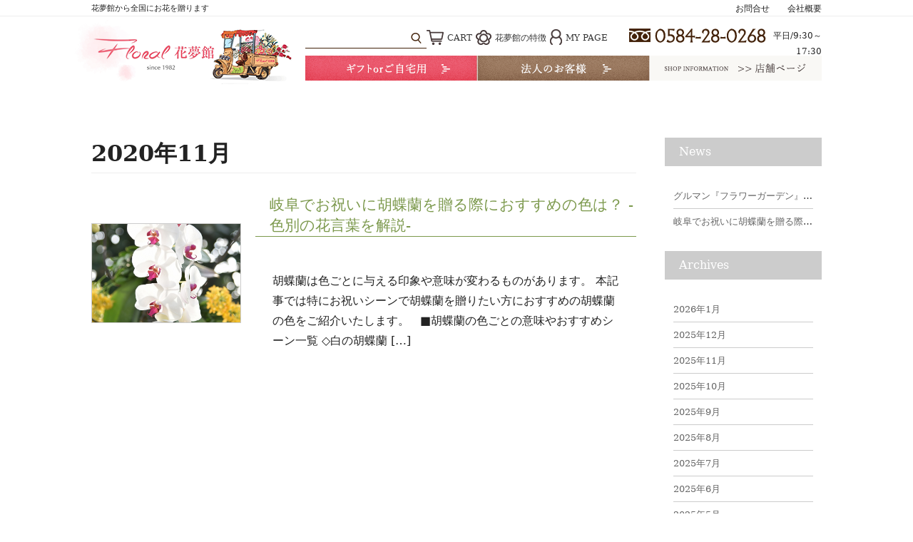

--- FILE ---
content_type: text/html; charset=UTF-8
request_url: https://www.hanayumekan.com/shop/2020/11/
body_size: 11880
content:
<!doctype html>
<html dir="ltr" lang="ja"
	prefix="og: https://ogp.me/ns#" >

<head>
  <meta charset="UTF-8" />
  <meta name="viewport" content="width=device-width, initial-scale=1" />
    <script>
    (function(i, s, o, g, r, a, m) {
      i['GoogleAnalyticsObject'] = r;
      i[r] = i[r] || function() {
        (i[r].q = i[r].q || []).push(arguments)
      }, i[r].l = 1 * new Date();
      a = s.createElement(o), m = s.getElementsByTagName(o)[0];
      a.async = 1;
      a.src = g;
      m.parentNode.insertBefore(a, m)
    })(window, document, 'script', '//www.google-analytics.com/analytics.js', 'ga');
    ga('create', 'UA-154996290-1', 'auto', {
      'allowLinker': true
    }, {
      'legacyHistoryImport': false
    });
    ga('send', 'timing', 'timingCategory', 'timingVar', 20);
    ga('require', 'linkid', 'linkid.js');
    ga('require', 'linker');
    ga('require', 'ec');
    ga('require', 'displayfeatures');
    ga('linker:autoLink', ['hanayumekan.com'], false, true);
    ga('send', 'pageview');
  </script>

  <!-- Google Tag Manager -->
  <script>
    (function(w, d, s, l, i) {
      w[l] = w[l] || [];
      w[l].push({
        'gtm.start': new Date().getTime(),
        event: 'gtm.js'
      });
      var f = d.getElementsByTagName(s)[0],
        j = d.createElement(s),
        dl = l != 'dataLayer' ? '&l=' + l : '';
      j.async = true;
      j.src =
        'https://www.googletagmanager.com/gtm.js?id=' + i + dl;
      f.parentNode.insertBefore(j, f);
    })(window, document, 'script', 'dataLayer', 'GTM-K74RXBP');
  </script>
  <!-- End Google Tag Manager -->
  <!--
  <script TYPE="text/javascript">
      function search_back(){
        var isMSIE = /*@cc_on!@*/false;
        if (isMSIE) {
          if(document.charset!="utf-8"){
            document.charset="utf-8";
          }
        }
      }
      function openPage(url, form){
        var linkerUrl = url;
        window.open(linkerUrl,form,'width=640,height=580,scrollbars=yes');
        return false;
      }
     
      </script>
       -->
  <!--     <meta name="description" content="岐阜でお祝いに胡蝶蘭を贈る際におすすめの色は？ -色別の花言葉を解説- | ">
   -->
  <link rel="profile" href="https://gmpg.org/xfn/11" />
    <!--[if lt IE 9]>
<script src="https://www.hanayumekan.com/shop/wp-content/themes/twentynineteen/js/respond.js" type="text/javascript"></script>
<script src="https://www.hanayumekan.com/shop/wp-content/themes/mizuri/js/selectivizr-min.js" type="text/javascript"></script>
<script src="https://www.hanayumekan.com/shop/wp-content/themes/mizuri/js/flexibility.js" type="text/javascript"></script>
<![endif]-->
  <!-- contact-thanksページの30秒リダイレクト -->
    <link rel="shortcut icon" href="https://www.hanayumekan.com/shop/wp-content/themes/mizuri/img/common/favicon.ico" type="image/vnd.microsoft.icon">
  <link rel="stylesheet" href="https://unpkg.com/swiper/swiper-bundle.min.css">
  <link rel="stylesheet" type="text/css" href="https://www.hanayumekan.com/shop/wp-content/themes/mizuri/css/common.css" media="screen" />
  <link rel="stylesheet" type="text/css" href="https://www.hanayumekan.com/shop/wp-content/themes/mizuri/css/style.css" media="screen" />
  <link rel="stylesheet" type="text/css" href="https://www.hanayumekan.com/shop/wp-content/themes/mizuri/css/page.css" media="screen" />
      <link rel='stylesheet' id='style-blog-css' href='https://www.hanayumekan.com/shop/wp-content/themes/mizuri/css/style-blog.css' type='text/css' media='all' />
    <!-- <script>
　　document.addEventListener( 'wpcf7mailsent', function( event ) {
　　if ( '59' == event.detail.contactFormId ) {
　　 location = 'https://www.hanayumekan.com/shop/contact-thanks/';
　　}
　　else
　　if ( '628' == event.detail.contactFormId ) {
　　 location = 'https://www.hanayumekan.com/shop/contact-thanks/';
　　}
　　}, false );
</script> -->
<?php/* if(is_category('kochoran')):*/ ?>
  <!--link rel="canonical" href="https://www.hanayumekan.com/shop/kochoran"-->
<?/*php endif; */?>
  

<title>11月, 2020 - フローラル花夢館｜ 店舗紹介</title>

		<!-- All in One SEO 4.2.8 - aioseo.com -->
		<meta name="robots" content="max-image-preview:large" />
		<link rel="canonical" href="https://www.hanayumekan.com/shop/2020/11/" />
		<meta name="generator" content="All in One SEO (AIOSEO) 4.2.8 " />
		<script type="application/ld+json" class="aioseo-schema">
			{"@context":"https:\/\/schema.org","@graph":[{"@type":"BreadcrumbList","@id":"https:\/\/www.hanayumekan.com\/shop\/2020\/11\/#breadcrumblist","itemListElement":[{"@type":"ListItem","@id":"https:\/\/www.hanayumekan.com\/shop\/#listItem","position":1,"item":{"@type":"WebPage","@id":"https:\/\/www.hanayumekan.com\/shop\/","name":"\u30db\u30fc\u30e0","description":"\u30d5\u30ed\u30fc\u30e9\u30eb\u82b1\u5922\u9928\u306f\u5c90\u961c\u30fb\u611b\u77e5\u30fb\u4e09\u91cd\u306b\u3066\u5727\u5012\u7684\u5e97\u8217\u6570\u3068\u30c8\u30c3\u30d7\u30ec\u30d9\u30eb\u306e\u54c1\u63c3\u3048\u304c\u81ea\u6162\u306e\u304a\u82b1\u5c4b\u3055\u3093\u3067\u3059\u3002\u5730\u57df\u306e\u7686\u3055\u307e\u306b\u611b\u3055\u308c\u308b\u304a\u5e97\u3065\u304f\u308a\u3068\u78ba\u304b\u306a\u6280\u8853\u3092\u3068\u63d0\u6848\u529b\u3092\u6301\u3063\u305f\u30b9\u30bf\u30c3\u30d5\u3067\u3053\u308c\u304b\u3089\u3082\u5730\u57df\u306e\u7686\u3055\u307e\u306b\u559c\u3093\u3067\u9802\u3051\u308b\u3068\u69d8\u52d9\u3081\u3066\u53c2\u308a\u307e\u3059\u3002","url":"https:\/\/www.hanayumekan.com\/shop\/"},"nextItem":"https:\/\/www.hanayumekan.com\/shop\/2020\/#listItem"},{"@type":"ListItem","@id":"https:\/\/www.hanayumekan.com\/shop\/2020\/#listItem","position":2,"item":{"@type":"WebPage","@id":"https:\/\/www.hanayumekan.com\/shop\/2020\/","name":"2020","url":"https:\/\/www.hanayumekan.com\/shop\/2020\/"},"nextItem":"https:\/\/www.hanayumekan.com\/shop\/2020\/11\/#listItem","previousItem":"https:\/\/www.hanayumekan.com\/shop\/#listItem"},{"@type":"ListItem","@id":"https:\/\/www.hanayumekan.com\/shop\/2020\/11\/#listItem","position":3,"item":{"@type":"WebPage","@id":"https:\/\/www.hanayumekan.com\/shop\/2020\/11\/","name":"11\u6708, 2020","url":"https:\/\/www.hanayumekan.com\/shop\/2020\/11\/"},"previousItem":"https:\/\/www.hanayumekan.com\/shop\/2020\/#listItem"}]},{"@type":"CollectionPage","@id":"https:\/\/www.hanayumekan.com\/shop\/2020\/11\/#collectionpage","url":"https:\/\/www.hanayumekan.com\/shop\/2020\/11\/","name":"11\u6708, 2020 - \u30d5\u30ed\u30fc\u30e9\u30eb\u82b1\u5922\u9928\uff5c \u5e97\u8217\u7d39\u4ecb","inLanguage":"ja","isPartOf":{"@id":"https:\/\/www.hanayumekan.com\/shop\/#website"},"breadcrumb":{"@id":"https:\/\/www.hanayumekan.com\/shop\/2020\/11\/#breadcrumblist"}},{"@type":"Organization","@id":"https:\/\/www.hanayumekan.com\/shop\/#organization","name":"\u30d5\u30ed\u30fc\u30e9\u30eb\u82b1\u5922\u9928\uff5c \u5e97\u8217\u7d39\u4ecb","url":"https:\/\/www.hanayumekan.com\/shop\/"},{"@type":"WebSite","@id":"https:\/\/www.hanayumekan.com\/shop\/#website","url":"https:\/\/www.hanayumekan.com\/shop\/","name":"\u30d5\u30ed\u30fc\u30e9\u30eb\u82b1\u5922\u9928\uff5c \u5e97\u8217\u7d39\u4ecb","description":"\u30d5\u30ed\u30fc\u30e9\u30eb\u82b1\u5922\u9928\u306f\u5c90\u961c\u30fb\u611b\u77e5\u30fb\u4e09\u91cd\u306b\u3066\u5727\u5012\u7684\u5e97\u8217\u6570\u3068\u30c8\u30c3\u30d7\u30ec\u30d9\u30eb\u306e\u54c1\u63c3\u3048\u304c\u81ea\u6162\u306e\u304a\u82b1\u5c4b\u3055\u3093\u3067\u3059\u3002\u5730\u57df\u306e\u7686\u3055\u307e\u306b\u611b\u3055\u308c\u308b\u304a\u5e97\u3065\u304f\u308a\u3068\u78ba\u304b\u306a\u6280\u8853\u3092\u3068\u63d0\u6848\u529b\u3092\u6301\u3063\u305f\u30b9\u30bf\u30c3\u30d5\u3067\u3053\u308c\u304b\u3089\u3082\u5730\u57df\u306e\u7686\u3055\u307e\u306b\u559c\u3093\u3067\u9802\u3051\u308b\u3068\u69d8\u52d9\u3081\u3066\u53c2\u308a\u307e\u3059\u3002","inLanguage":"ja","publisher":{"@id":"https:\/\/www.hanayumekan.com\/shop\/#organization"}}]}
		</script>
		<!-- All in One SEO -->

<link rel='dns-prefetch' href='//ajax.googleapis.com' />
<link rel='dns-prefetch' href='//www.hanayumekan.com' />
<link rel='dns-prefetch' href='//s.w.org' />
<link rel="alternate" type="application/rss+xml" title="フローラル花夢館｜ 店舗紹介 &raquo; フィード" href="https://www.hanayumekan.com/shop/feed/" />
<link rel="alternate" type="application/rss+xml" title="フローラル花夢館｜ 店舗紹介 &raquo; コメントフィード" href="https://www.hanayumekan.com/shop/comments/feed/" />
<script type="text/javascript">
window._wpemojiSettings = {"baseUrl":"https:\/\/s.w.org\/images\/core\/emoji\/14.0.0\/72x72\/","ext":".png","svgUrl":"https:\/\/s.w.org\/images\/core\/emoji\/14.0.0\/svg\/","svgExt":".svg","source":{"concatemoji":"https:\/\/www.hanayumekan.com\/shop\/wp-includes\/js\/wp-emoji-release.min.js?ver=6.0.11"}};
/*! This file is auto-generated */
!function(e,a,t){var n,r,o,i=a.createElement("canvas"),p=i.getContext&&i.getContext("2d");function s(e,t){var a=String.fromCharCode,e=(p.clearRect(0,0,i.width,i.height),p.fillText(a.apply(this,e),0,0),i.toDataURL());return p.clearRect(0,0,i.width,i.height),p.fillText(a.apply(this,t),0,0),e===i.toDataURL()}function c(e){var t=a.createElement("script");t.src=e,t.defer=t.type="text/javascript",a.getElementsByTagName("head")[0].appendChild(t)}for(o=Array("flag","emoji"),t.supports={everything:!0,everythingExceptFlag:!0},r=0;r<o.length;r++)t.supports[o[r]]=function(e){if(!p||!p.fillText)return!1;switch(p.textBaseline="top",p.font="600 32px Arial",e){case"flag":return s([127987,65039,8205,9895,65039],[127987,65039,8203,9895,65039])?!1:!s([55356,56826,55356,56819],[55356,56826,8203,55356,56819])&&!s([55356,57332,56128,56423,56128,56418,56128,56421,56128,56430,56128,56423,56128,56447],[55356,57332,8203,56128,56423,8203,56128,56418,8203,56128,56421,8203,56128,56430,8203,56128,56423,8203,56128,56447]);case"emoji":return!s([129777,127995,8205,129778,127999],[129777,127995,8203,129778,127999])}return!1}(o[r]),t.supports.everything=t.supports.everything&&t.supports[o[r]],"flag"!==o[r]&&(t.supports.everythingExceptFlag=t.supports.everythingExceptFlag&&t.supports[o[r]]);t.supports.everythingExceptFlag=t.supports.everythingExceptFlag&&!t.supports.flag,t.DOMReady=!1,t.readyCallback=function(){t.DOMReady=!0},t.supports.everything||(n=function(){t.readyCallback()},a.addEventListener?(a.addEventListener("DOMContentLoaded",n,!1),e.addEventListener("load",n,!1)):(e.attachEvent("onload",n),a.attachEvent("onreadystatechange",function(){"complete"===a.readyState&&t.readyCallback()})),(e=t.source||{}).concatemoji?c(e.concatemoji):e.wpemoji&&e.twemoji&&(c(e.twemoji),c(e.wpemoji)))}(window,document,window._wpemojiSettings);
</script>
<style type="text/css">
img.wp-smiley,
img.emoji {
	display: inline !important;
	border: none !important;
	box-shadow: none !important;
	height: 1em !important;
	width: 1em !important;
	margin: 0 0.07em !important;
	vertical-align: -0.1em !important;
	background: none !important;
	padding: 0 !important;
}
</style>
	<link rel='stylesheet' id='wp-block-library-css'  href='https://www.hanayumekan.com/shop/wp-includes/css/dist/block-library/style.min.css?ver=6.0.11' type='text/css' media='all' />
<style id='wp-block-library-theme-inline-css' type='text/css'>
.wp-block-audio figcaption{color:#555;font-size:13px;text-align:center}.is-dark-theme .wp-block-audio figcaption{color:hsla(0,0%,100%,.65)}.wp-block-code{border:1px solid #ccc;border-radius:4px;font-family:Menlo,Consolas,monaco,monospace;padding:.8em 1em}.wp-block-embed figcaption{color:#555;font-size:13px;text-align:center}.is-dark-theme .wp-block-embed figcaption{color:hsla(0,0%,100%,.65)}.blocks-gallery-caption{color:#555;font-size:13px;text-align:center}.is-dark-theme .blocks-gallery-caption{color:hsla(0,0%,100%,.65)}.wp-block-image figcaption{color:#555;font-size:13px;text-align:center}.is-dark-theme .wp-block-image figcaption{color:hsla(0,0%,100%,.65)}.wp-block-pullquote{border-top:4px solid;border-bottom:4px solid;margin-bottom:1.75em;color:currentColor}.wp-block-pullquote__citation,.wp-block-pullquote cite,.wp-block-pullquote footer{color:currentColor;text-transform:uppercase;font-size:.8125em;font-style:normal}.wp-block-quote{border-left:.25em solid;margin:0 0 1.75em;padding-left:1em}.wp-block-quote cite,.wp-block-quote footer{color:currentColor;font-size:.8125em;position:relative;font-style:normal}.wp-block-quote.has-text-align-right{border-left:none;border-right:.25em solid;padding-left:0;padding-right:1em}.wp-block-quote.has-text-align-center{border:none;padding-left:0}.wp-block-quote.is-large,.wp-block-quote.is-style-large,.wp-block-quote.is-style-plain{border:none}.wp-block-search .wp-block-search__label{font-weight:700}:where(.wp-block-group.has-background){padding:1.25em 2.375em}.wp-block-separator.has-css-opacity{opacity:.4}.wp-block-separator{border:none;border-bottom:2px solid;margin-left:auto;margin-right:auto}.wp-block-separator.has-alpha-channel-opacity{opacity:1}.wp-block-separator:not(.is-style-wide):not(.is-style-dots){width:100px}.wp-block-separator.has-background:not(.is-style-dots){border-bottom:none;height:1px}.wp-block-separator.has-background:not(.is-style-wide):not(.is-style-dots){height:2px}.wp-block-table thead{border-bottom:3px solid}.wp-block-table tfoot{border-top:3px solid}.wp-block-table td,.wp-block-table th{padding:.5em;border:1px solid;word-break:normal}.wp-block-table figcaption{color:#555;font-size:13px;text-align:center}.is-dark-theme .wp-block-table figcaption{color:hsla(0,0%,100%,.65)}.wp-block-video figcaption{color:#555;font-size:13px;text-align:center}.is-dark-theme .wp-block-video figcaption{color:hsla(0,0%,100%,.65)}.wp-block-template-part.has-background{padding:1.25em 2.375em;margin-top:0;margin-bottom:0}
</style>
<style id='global-styles-inline-css' type='text/css'>
body{--wp--preset--color--black: #000000;--wp--preset--color--cyan-bluish-gray: #abb8c3;--wp--preset--color--white: #FFF;--wp--preset--color--pale-pink: #f78da7;--wp--preset--color--vivid-red: #cf2e2e;--wp--preset--color--luminous-vivid-orange: #ff6900;--wp--preset--color--luminous-vivid-amber: #fcb900;--wp--preset--color--light-green-cyan: #7bdcb5;--wp--preset--color--vivid-green-cyan: #00d084;--wp--preset--color--pale-cyan-blue: #8ed1fc;--wp--preset--color--vivid-cyan-blue: #0693e3;--wp--preset--color--vivid-purple: #9b51e0;--wp--preset--color--primary: #0073a8;--wp--preset--color--secondary: #005075;--wp--preset--color--dark-gray: #111;--wp--preset--color--light-gray: #767676;--wp--preset--gradient--vivid-cyan-blue-to-vivid-purple: linear-gradient(135deg,rgba(6,147,227,1) 0%,rgb(155,81,224) 100%);--wp--preset--gradient--light-green-cyan-to-vivid-green-cyan: linear-gradient(135deg,rgb(122,220,180) 0%,rgb(0,208,130) 100%);--wp--preset--gradient--luminous-vivid-amber-to-luminous-vivid-orange: linear-gradient(135deg,rgba(252,185,0,1) 0%,rgba(255,105,0,1) 100%);--wp--preset--gradient--luminous-vivid-orange-to-vivid-red: linear-gradient(135deg,rgba(255,105,0,1) 0%,rgb(207,46,46) 100%);--wp--preset--gradient--very-light-gray-to-cyan-bluish-gray: linear-gradient(135deg,rgb(238,238,238) 0%,rgb(169,184,195) 100%);--wp--preset--gradient--cool-to-warm-spectrum: linear-gradient(135deg,rgb(74,234,220) 0%,rgb(151,120,209) 20%,rgb(207,42,186) 40%,rgb(238,44,130) 60%,rgb(251,105,98) 80%,rgb(254,248,76) 100%);--wp--preset--gradient--blush-light-purple: linear-gradient(135deg,rgb(255,206,236) 0%,rgb(152,150,240) 100%);--wp--preset--gradient--blush-bordeaux: linear-gradient(135deg,rgb(254,205,165) 0%,rgb(254,45,45) 50%,rgb(107,0,62) 100%);--wp--preset--gradient--luminous-dusk: linear-gradient(135deg,rgb(255,203,112) 0%,rgb(199,81,192) 50%,rgb(65,88,208) 100%);--wp--preset--gradient--pale-ocean: linear-gradient(135deg,rgb(255,245,203) 0%,rgb(182,227,212) 50%,rgb(51,167,181) 100%);--wp--preset--gradient--electric-grass: linear-gradient(135deg,rgb(202,248,128) 0%,rgb(113,206,126) 100%);--wp--preset--gradient--midnight: linear-gradient(135deg,rgb(2,3,129) 0%,rgb(40,116,252) 100%);--wp--preset--duotone--dark-grayscale: url('#wp-duotone-dark-grayscale');--wp--preset--duotone--grayscale: url('#wp-duotone-grayscale');--wp--preset--duotone--purple-yellow: url('#wp-duotone-purple-yellow');--wp--preset--duotone--blue-red: url('#wp-duotone-blue-red');--wp--preset--duotone--midnight: url('#wp-duotone-midnight');--wp--preset--duotone--magenta-yellow: url('#wp-duotone-magenta-yellow');--wp--preset--duotone--purple-green: url('#wp-duotone-purple-green');--wp--preset--duotone--blue-orange: url('#wp-duotone-blue-orange');--wp--preset--font-size--small: 19.5px;--wp--preset--font-size--medium: 20px;--wp--preset--font-size--large: 36.5px;--wp--preset--font-size--x-large: 42px;--wp--preset--font-size--normal: 22px;--wp--preset--font-size--huge: 49.5px;}.has-black-color{color: var(--wp--preset--color--black) !important;}.has-cyan-bluish-gray-color{color: var(--wp--preset--color--cyan-bluish-gray) !important;}.has-white-color{color: var(--wp--preset--color--white) !important;}.has-pale-pink-color{color: var(--wp--preset--color--pale-pink) !important;}.has-vivid-red-color{color: var(--wp--preset--color--vivid-red) !important;}.has-luminous-vivid-orange-color{color: var(--wp--preset--color--luminous-vivid-orange) !important;}.has-luminous-vivid-amber-color{color: var(--wp--preset--color--luminous-vivid-amber) !important;}.has-light-green-cyan-color{color: var(--wp--preset--color--light-green-cyan) !important;}.has-vivid-green-cyan-color{color: var(--wp--preset--color--vivid-green-cyan) !important;}.has-pale-cyan-blue-color{color: var(--wp--preset--color--pale-cyan-blue) !important;}.has-vivid-cyan-blue-color{color: var(--wp--preset--color--vivid-cyan-blue) !important;}.has-vivid-purple-color{color: var(--wp--preset--color--vivid-purple) !important;}.has-black-background-color{background-color: var(--wp--preset--color--black) !important;}.has-cyan-bluish-gray-background-color{background-color: var(--wp--preset--color--cyan-bluish-gray) !important;}.has-white-background-color{background-color: var(--wp--preset--color--white) !important;}.has-pale-pink-background-color{background-color: var(--wp--preset--color--pale-pink) !important;}.has-vivid-red-background-color{background-color: var(--wp--preset--color--vivid-red) !important;}.has-luminous-vivid-orange-background-color{background-color: var(--wp--preset--color--luminous-vivid-orange) !important;}.has-luminous-vivid-amber-background-color{background-color: var(--wp--preset--color--luminous-vivid-amber) !important;}.has-light-green-cyan-background-color{background-color: var(--wp--preset--color--light-green-cyan) !important;}.has-vivid-green-cyan-background-color{background-color: var(--wp--preset--color--vivid-green-cyan) !important;}.has-pale-cyan-blue-background-color{background-color: var(--wp--preset--color--pale-cyan-blue) !important;}.has-vivid-cyan-blue-background-color{background-color: var(--wp--preset--color--vivid-cyan-blue) !important;}.has-vivid-purple-background-color{background-color: var(--wp--preset--color--vivid-purple) !important;}.has-black-border-color{border-color: var(--wp--preset--color--black) !important;}.has-cyan-bluish-gray-border-color{border-color: var(--wp--preset--color--cyan-bluish-gray) !important;}.has-white-border-color{border-color: var(--wp--preset--color--white) !important;}.has-pale-pink-border-color{border-color: var(--wp--preset--color--pale-pink) !important;}.has-vivid-red-border-color{border-color: var(--wp--preset--color--vivid-red) !important;}.has-luminous-vivid-orange-border-color{border-color: var(--wp--preset--color--luminous-vivid-orange) !important;}.has-luminous-vivid-amber-border-color{border-color: var(--wp--preset--color--luminous-vivid-amber) !important;}.has-light-green-cyan-border-color{border-color: var(--wp--preset--color--light-green-cyan) !important;}.has-vivid-green-cyan-border-color{border-color: var(--wp--preset--color--vivid-green-cyan) !important;}.has-pale-cyan-blue-border-color{border-color: var(--wp--preset--color--pale-cyan-blue) !important;}.has-vivid-cyan-blue-border-color{border-color: var(--wp--preset--color--vivid-cyan-blue) !important;}.has-vivid-purple-border-color{border-color: var(--wp--preset--color--vivid-purple) !important;}.has-vivid-cyan-blue-to-vivid-purple-gradient-background{background: var(--wp--preset--gradient--vivid-cyan-blue-to-vivid-purple) !important;}.has-light-green-cyan-to-vivid-green-cyan-gradient-background{background: var(--wp--preset--gradient--light-green-cyan-to-vivid-green-cyan) !important;}.has-luminous-vivid-amber-to-luminous-vivid-orange-gradient-background{background: var(--wp--preset--gradient--luminous-vivid-amber-to-luminous-vivid-orange) !important;}.has-luminous-vivid-orange-to-vivid-red-gradient-background{background: var(--wp--preset--gradient--luminous-vivid-orange-to-vivid-red) !important;}.has-very-light-gray-to-cyan-bluish-gray-gradient-background{background: var(--wp--preset--gradient--very-light-gray-to-cyan-bluish-gray) !important;}.has-cool-to-warm-spectrum-gradient-background{background: var(--wp--preset--gradient--cool-to-warm-spectrum) !important;}.has-blush-light-purple-gradient-background{background: var(--wp--preset--gradient--blush-light-purple) !important;}.has-blush-bordeaux-gradient-background{background: var(--wp--preset--gradient--blush-bordeaux) !important;}.has-luminous-dusk-gradient-background{background: var(--wp--preset--gradient--luminous-dusk) !important;}.has-pale-ocean-gradient-background{background: var(--wp--preset--gradient--pale-ocean) !important;}.has-electric-grass-gradient-background{background: var(--wp--preset--gradient--electric-grass) !important;}.has-midnight-gradient-background{background: var(--wp--preset--gradient--midnight) !important;}.has-small-font-size{font-size: var(--wp--preset--font-size--small) !important;}.has-medium-font-size{font-size: var(--wp--preset--font-size--medium) !important;}.has-large-font-size{font-size: var(--wp--preset--font-size--large) !important;}.has-x-large-font-size{font-size: var(--wp--preset--font-size--x-large) !important;}
</style>
<link rel='stylesheet' id='category-sticky-post-css'  href='https://www.hanayumekan.com/shop/wp-content/plugins/category-sticky-post/css/plugin.css?ver=6.0.11' type='text/css' media='all' />
<link rel='stylesheet' id='twentynineteen-style-css'  href='https://www.hanayumekan.com/shop/wp-content/themes/mizuri/style.css?ver=6.0.11' type='text/css' media='all' />
<link rel='stylesheet' id='twentynineteen-print-style-css'  href='https://www.hanayumekan.com/shop/wp-content/themes/twentynineteen/print.css?ver=6.0.11' type='text/css' media='print' />
<script type='text/javascript' src='https://ajax.googleapis.com/ajax/libs/jquery/3.3.1/jquery.min.js?ver=3.3.1' id='jquery-js'></script>
<link rel="https://api.w.org/" href="https://www.hanayumekan.com/shop/wp-json/" /><style type="text/css">.recentcomments a{display:inline !important;padding:0 !important;margin:0 !important;}</style></head>

<body class="archive date wp-embed-responsive hfeed image-filters-enabled">
  <!-- Google Tag Manager (noscript) -->
  <noscript><iframe src="https://www.googletagmanager.com/ns.html?id=GTM-K74RXBP" height="0" width="0" style="display:none;visibility:hidden"></iframe></noscript>
  <!-- End Google Tag Manager (noscript) -->
  <div id="page">
    <header id="masthead" class="site-header" role="banner">
      <div class="header-area">
        <div id="header-top">
          <div class="inner">
                          <p class="h_tit">花夢館から全国にお花を贈ります</p>
                        <ul>
              <li><a href="https://hanayumekan.com/inquiry-form/" target="_blank">お問合せ</a></li>
              <li><a href="https://www.hanayumekan.com/shop/company/">会社概要</a></li>
            </ul>
          </div>
        </div><!-- /.header-top -->

        <div id="header-inner">
          <div id="logo">
            <div>
              <a href="/"><img src="https://www.hanayumekan.com/shop/wp-content/themes/mizuri/img/common/logo.webp" class="float_left" alt="Floral 花夢館"></a>
            </div>
          </div>
          <div id="hNav">
            <div id="searchbox_wrap">
              <div id="searchbox">
                <form action="https://www.hanayumekan.com/SHOP/list.php" method="get" name="searchform">
                  <input type="text" value="" name="Search" class="searchbox" />
                  <input type="image" name="submit" class="searchSubmit" src="/hpgen/HPB/theme/img/icon_search.png" alt="" onclick="search_back();this.form.submit();return false;" />
                </form>
              </div>
            </div>
            <nav>
              <ul id="header-nav">
                <li id="header-nav-cart">
                  <a class="header-cart" onClick="javascript:goCart();return false;" href="https://cart9.shopserve.jp/hanayume.vd/cart.php" title="CART"><img src="https://www.hanayumekan.com/shop/wp-content/themes/mizuri/img/common/icon_cart_orn_pc.png" alt="CART">CART</a>
                </li>
                <li id="header-nav-feature">
                  <a href="/shop/feature"><img src="https://www.hanayumekan.com/shop/wp-content/themes/mizuri/img/common/icon_feature_orn_pc.png" alt="CART">花夢館の特徴</a>
                </li>
                <li id="header-nav-mypage">
                  <a class="header-mypage" onClick="javascript:openPage('https://www.hanayumekan.com/CART/login.cgi','mypage'); return false;" href="https://cart9.shopserve.jp/hanayume.vd/login.cgi" title="MY PAGE"><img src="https://www.hanayumekan.com/shop/wp-content/themes/mizuri/img/common/icon_user_orn_pc.png" alt="MY PAGE">MY PAGE</a>
                </li>
                <li id="header-nav-drawer" class="spsDrawerClose"><span></span></li>
              </ul>
              <div class="tel telLinkImg"><img src="https://www.hanayumekan.com/shop/wp-content/themes/mizuri/img/common/tel.png" alt="0584280268"><small>平日/9:30～17:30</small></div>
            </nav>
          </div>
        </div>

        <div id="gnav">
          <nav>
            <ul class="pc">
              <li><a href="/shop/gift/"><img src="https://www.hanayumekan.com/shop/wp-content/themes/mizuri/img/common/btn_gift.png" alt="ギフトを送る"></a></li>
              <li><a href="/shop/corporation/"><img src="https://www.hanayumekan.com/shop/wp-content/themes/mizuri/img/common/btn_business.png" alt="法人のお客様"></a></li>
              <li><a href="https://www.hanayumekan.com/shop"><img src="https://www.hanayumekan.com/shop/wp-content/themes/mizuri/img/common/btn_shop.png" alt="店舗ページ"></a></li>
            </ul>
            <ul class="sp">
              <li><a href="/shop/gift/"><img src="https://www.hanayumekan.com/shop/wp-content/themes/mizuri/img/common/btn_gift_sp.png" alt="ギフトを送る"></a></li>
              <li><a href="/shop/corporation/"><img src="https://www.hanayumekan.com/shop/wp-content/themes/mizuri/img/common/btn_business_sp.png" alt="法人のお客様"></a></li>
              <li><a href="https://www.hanayumekan.com/shop"><img src="https://www.hanayumekan.com/shop/wp-content/themes/mizuri/img/common/btn_shop_sp.png" alt="店舗ページ"></a></li>
            </ul>
          </nav>
        </div>

        <div id="hNav_sp">
          <div id="searchbox_wrap">
            <div id="searchbox">
            </div>
          </div>
          <nav>
            <ul id="header-nav">
              <li id="header-nav-cart">
                <a href="/CART/cart.php">CART</a>
              </li>
              <li id="header-nav-mypage">
                <a href="/CART/login.cgi">MY PAGE</a>
              </li>
              <li id="header-nav-tel">
                <a href="tel:0584280268">お電話</a>
              </li>
              <li id="header-nav-shop">
                <a href="/shop/">店舗情報</a>
              </li>

            </ul>
          </nav>
        </div>

      </div><!-- /.header-area -->

      <nav id="gnav_sp" class="nab-sp pc_hide">
        <div id="nav-drawer">
          <input id="nav-input" type="checkbox" class="nav-unshown">
          <label id="nav-open" for="nav-input"><span></span></label>
          <label class="nav-unshown" id="nav-close" for="nav-input"></label>
          <label class="nav-unshown" id="nav-close2" for="nav-input"> <span></span> </label>
          <div id="nav-content">
            <div class="wrap_nav_content">
              <div id="searchbox_wrap">
                <div id="searchbox">
                  <form action="https://www.hanayumekan.com/SHOP/list.php" method="get" name="searchform">
                    <input type="text" value="" name="Search" class="searchbox" />
                    <input type="image" name="submit" class="searchSubmit" src="/hpgen/HPB/theme/img/icon_search.png" alt="" onclick="search_back();this.form.submit();return false;" />
                  </form>
                </div>
              </div>
              <!-- 第2階層まで表示する -->
              <ul>
                <li><a href="/">トップへ</a></li>
                <li><a href="/shop/gift/">個人向けギフト</a></li>
                <li><a href="/shop/corporation/">法人企業様へ送る</a></li>
                <li><a href="/SHOP/306167/list.html">商品一覧</a></li>
                <li>
                  <p class="tgl first">法人祝い花</p>
                  <ul class="tgl_list">
                    <li><a href="/SHOP/307231/list.html">法人祝い花一覧</a></li>
                    <li><a href="/SHOP/307231/307233/list.html">スタンド花</a></li>
                    <li><a href="/shop/kochoran/">胡蝶蘭</a></li>
                    <li><a href="/SHOP/307231/307232/list.html">観葉植物</a></li>
                    <li><a href="/SHOP/307231/307237/list.html">バルーンフラワー</a></li>
                    <!-- <li><a href="">新規カテゴリ</a></li> -->
                  </ul>
                </li>
                <li>
                  <p class="tgl first">個人向けギフト</p>
                  <ul class="tgl_list">
                    <li><a href="/SHOP/307238/list.html">個人向けギフト一覧</a></li>
                    <li><a href="/SHOP/307238/307239/list.html">アレンジメントフラワー</a></li>
                    <li><a href="/SHOP/307238/307241/list.html">花束</a></li>
                    <li><a href="/SHOP/307238/307240/list.html">プリザーブドフラワー</a></li>
					<!-- <li><a href="/SHOP/307238/307242/list.html">ハーバリウム</a></li> -->
                    <li><a href="/SHOP/307238/307243/list.html">ソープフラワー</a></li>
                    <li><a href="/SHOP/307238/307244/list.html">鉢物</a></li>
                    <!-- <li><a href="">新規カテゴリ</a></li> -->
                  </ul>
                </li>
                <li>
                  <p class="tgl first">特集</p>
                  <ul class="tgl_list">
                    <li><a href="/SHOP/307249/307252/list.html">プロポーズ</a></li>
                    <li><a href="/SHOP/307249/307250/list.html">誕生日</a></li>
                    <li><a href="/SHOP/307249/307251/list.html">結婚記念日</a></li>
                    <li><a href="/SHOP/307249/314495/list.html">お祝い・ギフト</a></li>
                    <li><a href="/SHOP/307249/314496/list.html">送別</a></li>
                    <!--<li><a href="/SHOP/307249/338476/list.html">お悔み・お供え花</a></li>-->
					<!--<li><a href="/SHOP/307249/314500/list.html">敬老の日</a></li>-->
                      <!--<li><a href="/SHOP/307249/314497/list.html">母の日</a></li>-->
                    <!-- <li><a href="/SHOP/307249/314500/list.html">敬老の日</a></li> -->
                    <!-- <li><a href="/SHOP/307249/314498/list.html">クリスマス</a></li> -->
                    <!-- <li><a href="/SHOP/307249/314499/list.html">正月</a></li> -->
                    <!-- <li><a href="">新規カテゴリ</a></li> -->
                  </ul>
                </li>
                <li>
                  <p class="tgl">店舗一覧</p>
                  <ul class="tgl_list">
                    <li><a href="https://www.hanayumekan.com/shop/">店舗一覧</a></li>
                    <li><a href="https://www.hanayumekan.com/shop/godo">岐阜神戸店</a></li>
                      <li><a href="https://www.hanayumekan.com/shop/mitake">みたけ店</a></li>
                      <li><a href="https://www.hanayumekan.com/shop/hozumi">穂積店</a></li>
                    <li><a href="https://www.hanayumekan.com/shop/tsurumi">鶴見店</a></li>
                      <li><a href="https://www.hanayumekan.com/shop/sakado">坂戸店</a></li>
                       <li><a href="https://www.hanayumekan.com/shop/sakahogi">坂祝店</a></li>
					  <!--<li><a href="https://www.hanayumekan.com/shop/mago/マーゴ店%e3%80%80閉店のお知らせ/">マーゴ店（関）</a></li>-->
                    <!--<li><a href="https://www.hanayumekan.com/shop/mago">マーゴ店（関）</a></li>-->
                   <li><a href="https://www.hanayumekan.com/shop/konan">江南店</a></li>
                    <!--<li><a href="https://www.hanayumekan.com/shop/jingoo">神宮店</a></li>-->
                  </ul>
                </li>
                <li><a href="/shop/feature/" class="link_guide03">花夢館の特徴</a></li>
                <li><a href="https://hanayumekan.com/inquiry-form/" class="link_guide01" target="_blank">お問合せ</a></li>
                <li><a href="/CART/newmem.php" class="link_guide03">会員登録</a></li>
                <li><a href="/CART/login.cgi" class="link_guide03">マイページ</a></li>
                <li><a href="/shop/company/" class="link_guide06">会社概要</a></li>
                <li><a href="/hpgen/HPB/shop/shoppinguide.html" class="link_guide02">ご利用案内</a></li>
                <li><a href="/hpgen/HPB/shop/policy.html" class="link_guide05">プライバシーポリシー</a></li>
                <li><a href="/hpgen/HPB/shop/business.html" class="link_guide04">特別商取引法の表示</a></li>
              </ul>
            </div>
          </div>
        </div>
      </nav>

    </header><!-- #masthead -->


          <div class="inner">
        <div class="breadcrumbs">
          <p>
                      </p>
        </div>
      </div>
    


    <div id="main" class="wrapper"><div id="page" class="column site">

	<div class="inner">
		<div id="primary" class="blog-site-content">
			
			<!-- <div class="inner">
					<h1 class="archive-title sec_cmn_heading"></h1>
			</div> -->

			<h1 class="archive-title sec_cmn_heading">
				2020年11月
			</h1>

			
				<!-- 投稿のシングルページ -->
		<div class="archive-wrap">
			<div class="archive-thumbnail">
				<img width="1568" height="2195" src="[data-uri]" data-lazy-type="image" data-lazy-src="https://www.hanayumekan.com/shop/wp-content/uploads/2021/11/pixta_48629419_XL-1568x2195.jpg" class="lazy lazy-hidden attachment-post-thumbnail size-post-thumbnail wp-post-image" alt="屋外の紅白リップの胡蝶蘭" loading="lazy" data-lazy-srcset="https://www.hanayumekan.com/shop/wp-content/uploads/2021/11/pixta_48629419_XL-1568x2195.jpg 1568w, https://www.hanayumekan.com/shop/wp-content/uploads/2021/11/pixta_48629419_XL-214x300.jpg 214w, https://www.hanayumekan.com/shop/wp-content/uploads/2021/11/pixta_48629419_XL-768x1075.jpg 768w, https://www.hanayumekan.com/shop/wp-content/uploads/2021/11/pixta_48629419_XL-731x1024.jpg 731w, https://www.hanayumekan.com/shop/wp-content/uploads/2021/11/pixta_48629419_XL.jpg 2008w" data-lazy-sizes="(max-width: 34.9rem) calc(100vw - 2rem), (max-width: 53rem) calc(8 * (100vw / 12)), (min-width: 53rem) calc(6 * (100vw / 12)), 100vw" /><noscript><img width="1568" height="2195" src="https://www.hanayumekan.com/shop/wp-content/uploads/2021/11/pixta_48629419_XL-1568x2195.jpg" class="attachment-post-thumbnail size-post-thumbnail wp-post-image" alt="屋外の紅白リップの胡蝶蘭" loading="lazy" srcset="https://www.hanayumekan.com/shop/wp-content/uploads/2021/11/pixta_48629419_XL-1568x2195.jpg 1568w, https://www.hanayumekan.com/shop/wp-content/uploads/2021/11/pixta_48629419_XL-214x300.jpg 214w, https://www.hanayumekan.com/shop/wp-content/uploads/2021/11/pixta_48629419_XL-768x1075.jpg 768w, https://www.hanayumekan.com/shop/wp-content/uploads/2021/11/pixta_48629419_XL-731x1024.jpg 731w, https://www.hanayumekan.com/shop/wp-content/uploads/2021/11/pixta_48629419_XL.jpg 2008w" sizes="(max-width: 34.9rem) calc(100vw - 2rem), (max-width: 53rem) calc(8 * (100vw / 12)), (min-width: 53rem) calc(6 * (100vw / 12)), 100vw" /></noscript>
			</div>
			<article id="post-2400" class="post-2400 post type-post status-publish format-standard has-post-thumbnail hentry category-popular_kochoran category-knowledge category-kochoran entry">
				<h2 class="entry-title">
					<a href="https://www.hanayumekan.com/shop/kochoran/%e5%b2%90%e9%98%9c%e3%81%a7%e3%81%8a%e7%a5%9d%e3%81%84%e3%81%ab%e8%83%a1%e8%9d%b6%e8%98%ad%e3%82%92%e8%b4%88%e3%82%8a%e3%81%9f%e3%81%84%e4%ba%ba%e5%bf%85%e8%a6%8b%ef%bc%81%e8%b4%88%e3%82%8b%e3%82%b7/" rel="bookmark">岐阜でお祝いに胡蝶蘭を贈る際におすすめの色は？ -色別の花言葉を解説-</a>
				</h2>
				<a href="https://www.hanayumekan.com/shop/kochoran/%e5%b2%90%e9%98%9c%e3%81%a7%e3%81%8a%e7%a5%9d%e3%81%84%e3%81%ab%e8%83%a1%e8%9d%b6%e8%98%ad%e3%82%92%e8%b4%88%e3%82%8a%e3%81%9f%e3%81%84%e4%ba%ba%e5%bf%85%e8%a6%8b%ef%bc%81%e8%b4%88%e3%82%8b%e3%82%b7/" rel="bookmark">
					<div class="entry-content">
						<p>胡蝶蘭は色ごとに与える印象や意味が変わるものがあります。 本記事では特にお祝いシーンで胡蝶蘭を贈りたい方におすすめの胡蝶蘭の色をご紹介いたします。 &nbsp; ■胡蝶蘭の色ごとの意味やおすすめシーン一覧 ◇白の胡蝶蘭  [&hellip;]</p>
						<!-- <p class="single-date">2020年11月30日</p> -->
					</div><!-- .entry-content -->
				</a>
		</div>
	
	</article><!-- #post-${ID} -->
				<!-- // Previous/next page navigation.
				twentynineteen_the_posts_navigation(); -->

				<!--ページャー-->
				<div class="pagination">
									</div>


			

		</div>

		
	<div id="secondary" class="widget-area blog_side" role="complementary">
		<!-- 新着記事一覧 -->
		<div class="recent-entry">
			<div class="title-nolink">News</div>


            <!-- 重複カテゴリ2まで
			            -->
              <ul>
		            <li><a href="https://www.hanayumekan.com/shop/news/%e3%82%b0%e3%83%ab%e3%83%9e%e3%83%b3%e3%80%8e%e3%83%95%e3%83%a9%e3%83%af%e3%83%bc%e3%82%ac%e3%83%bc%e3%83%87%e3%83%b3%e3%80%8f%e3%82%a4%e3%83%99%e3%83%b3%e3%83%88x%e3%83%95%e3%83%ad%e3%83%bc/">グルマン『フラワーガーデン』イベント×フローラル花夢館　寄せ植え作品募集のご案内</a></li>
                    <li><a href="https://www.hanayumekan.com/shop/kochoran/%e5%b2%90%e9%98%9c%e3%81%a7%e3%81%8a%e7%a5%9d%e3%81%84%e3%81%ab%e8%83%a1%e8%9d%b6%e8%98%ad%e3%82%92%e8%b4%88%e3%82%8a%e3%81%9f%e3%81%84%e4%ba%ba%e5%bf%85%e8%a6%8b%ef%bc%81%e8%b4%88%e3%82%8b%e3%82%b7/">岐阜でお祝いに胡蝶蘭を贈る際におすすめの色は？ -色別の花言葉を解説-</a></li>
          
        </ul>
      			

		</div><!-- /.recent-entry end -->


		<!-- 月別アーカイブ -->
		<div class="monthly-archive">
			<div class="title-nolink">Archives</div>

			<ul>
				<li><a href='https://www.hanayumekan.com/shop/2026/01/'>2026年1月</a></li>
	<li><a href='https://www.hanayumekan.com/shop/2025/12/'>2025年12月</a></li>
	<li><a href='https://www.hanayumekan.com/shop/2025/11/'>2025年11月</a></li>
	<li><a href='https://www.hanayumekan.com/shop/2025/10/'>2025年10月</a></li>
	<li><a href='https://www.hanayumekan.com/shop/2025/09/'>2025年9月</a></li>
	<li><a href='https://www.hanayumekan.com/shop/2025/08/'>2025年8月</a></li>
	<li><a href='https://www.hanayumekan.com/shop/2025/07/'>2025年7月</a></li>
	<li><a href='https://www.hanayumekan.com/shop/2025/06/'>2025年6月</a></li>
	<li><a href='https://www.hanayumekan.com/shop/2025/05/'>2025年5月</a></li>
	<li><a href='https://www.hanayumekan.com/shop/2025/04/'>2025年4月</a></li>
	<li><a href='https://www.hanayumekan.com/shop/2025/03/'>2025年3月</a></li>
	<li><a href='https://www.hanayumekan.com/shop/2025/02/'>2025年2月</a></li>
	<li><a href='https://www.hanayumekan.com/shop/2025/01/'>2025年1月</a></li>
	<li><a href='https://www.hanayumekan.com/shop/2024/12/'>2024年12月</a></li>
	<li><a href='https://www.hanayumekan.com/shop/2024/05/'>2024年5月</a></li>
	<li><a href='https://www.hanayumekan.com/shop/2023/11/'>2023年11月</a></li>
	<li><a href='https://www.hanayumekan.com/shop/2023/09/'>2023年9月</a></li>
	<li><a href='https://www.hanayumekan.com/shop/2023/07/'>2023年7月</a></li>
	<li><a href='https://www.hanayumekan.com/shop/2023/06/'>2023年6月</a></li>
	<li><a href='https://www.hanayumekan.com/shop/2022/07/'>2022年7月</a></li>
	<li><a href='https://www.hanayumekan.com/shop/2022/03/'>2022年3月</a></li>
	<li><a href='https://www.hanayumekan.com/shop/2021/12/'>2021年12月</a></li>
	<li><a href='https://www.hanayumekan.com/shop/2021/08/'>2021年8月</a></li>
	<li><a href='https://www.hanayumekan.com/shop/2021/02/'>2021年2月</a></li>
	<li><a href='https://www.hanayumekan.com/shop/2020/12/'>2020年12月</a></li>
	<li><a href='https://www.hanayumekan.com/shop/2020/11/' aria-current="page">2020年11月</a></li>
			</ul>

		</div><!-- /.monthly-archive end -->


		<!-- カテゴリ一覧　-->

		<!--<li class="categories">カテゴリー<ul>	<li class="cat-item cat-item-44"><a href="https://www.hanayumekan.com/shop/category/blog/">ブログ</a>
<ul class='children'>
	<li class="cat-item cat-item-51"><a href="https://www.hanayumekan.com/shop/category/blog/blog-konan/">江南店のスタッフブログ</a>
</li>
	<li class="cat-item cat-item-50"><a href="https://www.hanayumekan.com/shop/category/blog/blog-tsurumi/">鶴見店のスタッフブログ</a>
</li>
	<li class="cat-item cat-item-49"><a href="https://www.hanayumekan.com/shop/category/blog/blog-hozumi/">穂積店のスタッフブログ</a>
</li>
	<li class="cat-item cat-item-47"><a href="https://www.hanayumekan.com/shop/category/blog/blog-mitake/">みたけ店のスタッフブログ</a>
</li>
	<li class="cat-item cat-item-45"><a href="https://www.hanayumekan.com/shop/category/blog/blog-godo/">岐阜神戸店のスタッフブログ</a>
</li>
</ul>
</li>
	<li class="cat-item cat-item-64"><a href="https://www.hanayumekan.com/shop/category/popular_kochoran/">岐阜で胡蝶蘭を贈る人に人気の記事</a>
</li>
	<li class="cat-item cat-item-57"><a href="https://www.hanayumekan.com/shop/category/news/">花夢館からのお知らせ</a>
</li>
	<li class="cat-item cat-item-2"><a href="https://www.hanayumekan.com/shop/category/godo/">岐阜神戸店</a>
</li>
	<li class="cat-item cat-item-5"><a href="https://www.hanayumekan.com/shop/category/mitake/">みたけ店</a>
</li>
	<li class="cat-item cat-item-7"><a href="https://www.hanayumekan.com/shop/category/hozumi/">穂積店</a>
</li>
	<li class="cat-item cat-item-8"><a href="https://www.hanayumekan.com/shop/category/tsurumi/">鶴見店</a>
</li>
	<li class="cat-item cat-item-10"><a href="https://www.hanayumekan.com/shop/category/konan/">江南店</a>
</li>
	<li class="cat-item cat-item-17"><a href="https://www.hanayumekan.com/shop/category/all/">全店舗</a>
</li>
	<li class="cat-item cat-item-21"><a href="https://www.hanayumekan.com/shop/category/kochoran/">胡蝶蘭</a>
<ul class='children'>
	<li class="cat-item cat-item-22"><a href="https://www.hanayumekan.com/shop/category/kochoran/knowledge/">豆知識</a>
</li>
</ul>
</li>
</ul></li>-->

		<p class="title-nolink">カテゴリ</p>

		<ul class="cat">

			
			<li class="cat-item1"><a href="https://www.hanayumekan.com/shop/category/news/">花夢館からのお知らせ</a></li>

			
			<li class="cat-item2"><a href="https://www.hanayumekan.com/shop/category/godo/">岐阜神戸店</a></li>

			
			<li class="cat-item3"><a href="https://www.hanayumekan.com/shop/category/kani/">可児店</a></li>

			
			<li class="cat-item4"><a href="https://www.hanayumekan.com/shop/category/mitake/">みたけ店</a></li>

			
			<li class="cat-item5"><a href="https://www.hanayumekan.com/shop/category/mago/">マーゴ店（関）</a></li>

			
			<li class="cat-item6"><a href="https://www.hanayumekan.com/shop/category/hozumi/">穂積店</a></li>

			
			<li class="cat-item7"><a href="https://www.hanayumekan.com/shop/category/tsurumi/">鶴見店</a></li>

			
			<li class="cat-item8"><a href="https://www.hanayumekan.com/shop/category/konan/">江南店</a></li>

			
			<li class="cat-item9"><a href="https://www.hanayumekan.com/shop/category/jingoo/">神宮店</a></li>

			
			<li class="cat-item10"><a href="https://www.hanayumekan.com/shop/category/sakado/">坂戸店</a></li>

			
			<li class="cat-item11"><a href="https://www.hanayumekan.com/shop/category/sakahogi/">坂祝店</a></li>

			
			<li class="cat-item12"><a href="https://www.hanayumekan.com/shop/category/all/">全店舗</a></li>

			
		</ul>
		
		<p class="title-nolink">ブログ</p>
<ul class="cat">

			
			<li class="cat-item1"><a href="https://www.hanayumekan.com/shop/category/blog/blog-godo/">岐阜神戸店のスタッフブログ</a></li>

			
			<li class="cat-item2"><a href="https://www.hanayumekan.com/shop/category/blog/blog-kani/">可児店のスタッフブログ</a></li>

			
			<li class="cat-item3"><a href="https://www.hanayumekan.com/shop/category/blog/blog-mitake/">みたけ店のスタッフブログ</a></li>

			
			<li class="cat-item4"><a href="https://www.hanayumekan.com/shop/category/blog/blog-mago/">マーゴ店（関）のスタッフブログ</a></li>

			
			<li class="cat-item5"><a href="https://www.hanayumekan.com/shop/category/blog/blog-hozumi/">穂積店のスタッフブログ</a></li>

			
			<li class="cat-item6"><a href="https://www.hanayumekan.com/shop/category/blog/blog-tsurumi/">鶴見店のスタッフブログ</a></li>

			
			<li class="cat-item7"><a href="https://www.hanayumekan.com/shop/category/blog/blog-konan/">江南店のスタッフブログ</a></li>

			
			<li class="cat-item8"><a href="https://www.hanayumekan.com/shop/category/blog/blog-jingoo/">神宮店のスタッフブログ</a></li>

			
			<li class="cat-item9"><a href="https://www.hanayumekan.com/shop/category/blog/blog-sakado/">坂戸店のスタッフブログ</a></li>

			
			<li class="cat-item10"><a href="https://www.hanayumekan.com/shop/category/blog/blog-sakahogi/">坂祝店のスタッフブログ</a></li>

			
		</ul>
	</div>
	<!-- #secondary -->

	</div>

</div>


</div><!-- #content -->

<footer>
  <div id="shop-guide">
    <div class="inner">
      <div class="ttl_shop-guide">
        <div class="fukidashi"><span>SHOP</span></div>
        <p class="h3-class">ショッピングガイド</ｐ>
      </div>
      <ul class="link_guide">
        <li><a href="https://hanayumekan.com/inquiry-form/" class="link_guide01" target="_blank"><span>お問合せ</span></a></li>
				<li><a href="/hpgen/HPB/shop/shoppinguide.html" class="link_guide02"><span>ご利用ガイド</span></a></li>
				<li><a class="header-mypage link_guide03" onClick="javascript:openPage('https://www.hanayumekan.com/CART/newmem.cgi','mypage'); return false;" href="https://www.hanayumekan.com/CART/newmem.cgi" title=""><span>会員登録</span></a></li>
				<li><a href="/hpgen/HPB/shop/business.html" class="link_guide04"><span>特定商取引</span></a></li>
				<li><a href="/hpgen/HPB/shop/policy.html" class="link_guide05"><span>プライバシーポリシー</span></a></li>
				<li><a href="/shop/company/" class="link_guide06"><span>会社概要</span></a></li>
      </ul>
    </div><!-- /.inner -->


    <div id="footer-wrapper">
      <div id="footer-inner">
        <div id="fNav">
        <div id="searchbox_wrap">
                <div id="searchbox">
                <form action="https://www.hanayumekan.com/SHOP/list.php" method="get" name="searchform">
                        <input type="text" value="" name="Search" class="searchbox"/>
                        <input type="image" name="submit" class="searchSubmit" src="/hpgen/HPB/theme/img/icon_search.png" alt="" onclick="search_back();this.form.submit();return false;"/>
                    </form>
                </div>
            </div>
          <nav>
            <ul id="footer-nav">
              <li id="footer-nav-cart">
                <a href="/CART/cart.php"><img src="https://www.hanayumekan.com/shop/wp-content/themes/mizuri/img/common/icon_cart_orn_pc.png" alt="CART">CART</a>
              </li>
              <li id="footer-nav-mypage">
              <a onClick="javascript:openPage('https://www.hanayumekan.com/CART/login.cgi','mypage'); return false;" href="https://cart9.shopserve.jp/hanayume.vd/login.cgi" title="MY PAGE"><img src="https://www.hanayumekan.com/shop/wp-content/themes/mizuri/img/common/icon_user_orn_pc.png" alt="MY PAGE">MY PAGE</a>
              </li>
            </ul>
            <div class="tel telLinkImg"><a href="tel:0584280268"><img src="https://www.hanayumekan.com/shop/wp-content/themes/mizuri/img/common/tel.png" alt="0584280268"></a> <small>平日/9:30～17:30</small></div>
          </nav>
        </div>

        <div class="foot_gnav-links">
          <div class="blk_gnav-link">
            <dl>
              <dt>各種ご案内</dt>
              <dd>
                <dl>
                  <dd>
                    <a href="/shop/gift/">個人向けギフト</a><br>
                    <a href="/shop/corporation/">法人企業様へ贈る</a><br>
                    <a href="/shop/feature/">花夢館の特徴</a><br>
                    <a onClick="javascript:openPage('https://www.hanayumekan.com/CART/newmem.cgi','mypage'); return false;" href="https://www.hanayumekan.com/CART/newmem.cgi" title="">会員登録</a><br>
                    <a onClick="javascript:openPage('https://www.hanayumekan.com/CART/login.cgi','mypage'); return false;" href="https://cart9.shopserve.jp/hanayume.vd/login.cgi" title="MY PAGE">マイページ</a><br>
                        <a href="https://hanayumekan.com/inquiry-form/" target="_blank">お問合せ</a><br>
                        <a href="/shop/company/">会社概要</a><br>
                        <a href="/hpgen/HPB/shop/shoppinguide.html">ご利用案内</a><br>
                        <a href="/hpgen/HPB/shop/policy.html">プライバシーポリシー</a><br>
                         <a href="/hpgen/HPB/shop/business.html">特定商取引法の表示</a>
                  </dd>
                </dl>
              </dd>
            </dl>
          </div>
          <div class="blk_gnav-link">
            <dl class="gnav-shops">
              <dt><a href="https://www.hanayumekan.com/shop">花夢館の店舗</a></dt>
              <dd>
                <dl>
                  <dt>岐阜県</dt>
                  <dd><a href="https://www.hanayumekan.com/shop/godo">岐阜神戸店</a><br>
                      <a href="https://www.hanayumekan.com/shop/mitake">みたけ店</a><br>
                      <a href="https://www.hanayumekan.com/shop/hozumi">穂積店</a><br>
                    <a href="https://www.hanayumekan.com/shop/tsurumi">鶴見店</a><br>
                      <a href="https://www.hanayumekan.com/shop/sakado">坂戸店</a><br>
                    <a href="https://www.hanayumekan.com/shop/sakahogi">坂祝店</a><br>
					  <!--<a href="https://www.hanayumekan.com/shop/mago/マーゴ店%e3%80%80閉店のお知らせ/">マーゴ店（関）</a>--></dd>
                    <!--<a href="https://www.hanayumekan.com/shop/mago">マーゴ店（関）</a><br>-->
                </dl>
                <dl>
                  <dt>愛知県</dt>
                  <dd>
                    <a href="https://www.hanayumekan.com/shop/konan">江南店</a><br></dd>
                    <!--<a href="https://www.hanayumekan.com/shop/jingoo">神宮店</a></dd>-->
                                 
                  <!--<dt>ガーデニング部門
                  </dt>
                  <dd><a href="https://www.hanayumekan.com/shop/#">みずり花だん</a></dd>-->
                </dl>
              </dd>
            </dl>
          </div>
          <div class="blk_gnav-link">
            <dl class="gnav-shops product">
              <dt><a href="/SHOP/306167/list.html">商品一覧</a></dt>
              <dd>
                <dl>
                  <dt><a href="/SHOP/307231/list.html">法人祝い花</a></dt>
                  <dd>
                    <a href="/SHOP/307231/307233/list.html">スタンド花</a><br>
                    <a href="/shop/kochoran/">胡蝶蘭</a><br>
                    <a href="/SHOP/307231/307232/list.html">観葉植物</a><br>
                    <a href="/SHOP/307231/307237/list.html">バルーンフラワー</a>
                    <!-- <a href="">新規カテゴリ</a> -->
                  </dd>
                </dl>
                <dl>
                  <dt><a href="/SHOP/307238/list.html">個人向けギフト</a></dt>
                  <dd>
                    <a href="/SHOP/307238/307239/list.html">アレンジメントフラワー</a><br>
                    <a href="/SHOP/307238/307241/list.html">花束</a><br>
                    <a href="/SHOP/307238/307240/list.html">プリザーブドフラワー</a><br>
					<!--<a href="/SHOP/307238/307242/list.html">ハーバリウム</a><br> -->
                    <a href="/SHOP/307238/307243/list.html">ソープフラワー</a><br>
                    <a href="/SHOP/307238/307244/list.html">鉢物</a>
                    <!-- <a href="">新規カテゴリ</a> -->
                  </dd>
                </dl>
              </dd>
              <dd>
                <dl>
                    <dt class="cat-title">特集</dt>
                    <dd>
                        <a href="/SHOP/307249/307252/list.html">プロポーズ</a><br>
                        <a href="/SHOP/307249/307250/list.html">誕生日</a><br>
                        <a href="/SHOP/307249/307251/list.html">結婚記念日</a><br>
                        <a href="/SHOP/307249/314495/list.html">お祝い・ギフト</a><br>
                        <a href="/SHOP/307249/314496/list.html">送別</a><br>
                        <!--<a href="/SHOP/307249/338476/list.html">お悔み・お供え花</a><br>-->
						<!--<a href="/SHOP/307249/314500/list.html">敬老の日</a> -->
                        <!--<a href="/SHOP/307249/314497/list.html">母の日</a><br>-->
                        <!-- <a href="/SHOP/307249/314500/list.html">敬老の日</a><br> -->
                        <!-- <a href="/SHOP/307249/314498/list.html">クリスマス</a><br> -->
                        <!-- <a href="/SHOP/307249/314499/list.html">正月</a><br> -->
                        <!-- <a href="">新規カテゴリ</a> -->
                  </dd>
                </dl>
              </dd>
            </dl>
          </div>
        </div>
      </div>

    </div>



    <!--  <div class="footer_gnavi">
          <ul>
                  <li><a href="https://hanayume.vd.shopserve.jp/hpgen/HPB/shop/policy.html" title="個人情報の取り扱いについて">個人情報の取り扱いについて</a></li>
                        <li><a href="https://hanayume.vd.shopserve.jp/hpgen/HPB/shop/business.html" title="特定商取引法に関する表示">特定商取引法に関する表示</a></li>
                      </ul>
        </div> -->
    <div id="copyright">      <p>Copyright©2019 フローラル花夢館 .All Rights Reserved</p>
    </div>
  </div>
</footer>


<div id="pagetop" style="display: block;">
  <p><a href="#"></a></p>
</div><!-- /#pagetop -->

</div><!-- #page -->

<script>
  $(function() {
    $('.menu-tab').hover(function() {
      $('ul', this).show();
    }, function() {
      $('ul', this).hide();
    });
  })
</script>
<!-- <script src="https://www.hanayumekan.com/shop/wp-content/themes/mizuri/js/slick.min.js" type="text/javascript"></script> -->
<script src="https://unpkg.com/swiper/swiper-bundle.min.js"></script>
<script type='text/javascript' src='https://www.hanayumekan.com/shop/wp-content/themes/mizuri/js/common.js'></script>
<script type='text/javascript' id='BJLL-js-extra'>
/* <![CDATA[ */
var BJLL_options = {"threshold":"300"};
/* ]]> */
</script>
<script type='text/javascript' src='https://www.hanayumekan.com/shop/wp-content/plugins/bj-lazy-load/js/bj-lazy-load.min.js?ver=2' id='BJLL-js'></script>
	<script>
	/(trident|msie)/i.test(navigator.userAgent)&&document.getElementById&&window.addEventListener&&window.addEventListener("hashchange",function(){var t,e=location.hash.substring(1);/^[A-z0-9_-]+$/.test(e)&&(t=document.getElementById(e))&&(/^(?:a|select|input|button|textarea)$/i.test(t.tagName)||(t.tabIndex=-1),t.focus())},!1);
	</script>
	</body>

</html>

--- FILE ---
content_type: text/css
request_url: https://www.hanayumekan.com/shop/wp-content/themes/mizuri/css/common.css
body_size: 7312
content:
@charset "UTF-8";
@import url("https://fonts.googleapis.com/css?family=Noto+Sans+JP:400,500,700,900&subset=japanese");

/* clearfix */

.clearfix {
    *zoom: 1;
}

.clearfix:after {
    content: ".";
    display: block;
    clear: both;
    height: 0;
    visibility: hidden;
}


/*----------------------------------------------------
	#animation
----------------------------------------------------*/

@-webkit-keyframes fadein {
    0% {
        opacity: 0;
    }
    100% {
        opacity: 1;
    }
}

@keyframes fadein {
    0% {
        opacity: 0;
    }
    100% {
        opacity: 1;
    }
}

@-webkit-keyframes fadeinright {
    0% {
        opacity: 0;
        -webkit-transform: translate(10px, 0px);
        transform: translate(10px, 0px);
    }
    30% {
        opacity: 0;
        -webkit-transform: translate(10px, 0px);
        transform: translate(10px, 0px);
    }
    100% {
        opacity: 1;
        -webkit-transform: translate(0px, 0px);
        transform: translate(0px, 0px);
    }
}

@keyframes fadeinright {
    0% {
        opacity: 0;
        -webkit-transform: translate(10px, 0px);
        transform: translate(10px, 0px);
    }
    30% {
        opacity: 0;
        -webkit-transform: translate(10px, 0px);
        transform: translate(10px, 0px);
    }
    100% {
        opacity: 1;
        -webkit-transform: translate(0px, 0px);
        transform: translate(0px, 0px);
    }
}

@-webkit-keyframes fadeinleft {
    0% {
        opacity: 0;
        -webkit-transform: translate(-10px, 0px);
        transform: translate(-10px, 0px);
    }
    30% {
        opacity: 0;
        -webkit-transform: translate(-10px, 0px);
        transform: translate(-10px, 0px);
    }
    100% {
        opacity: 1;
        -webkit-transform: translate(0px, 0px);
        transform: translate(0px, 0px);
    }
}

@keyframes fadeinleft {
    0% {
        opacity: 0;
        -webkit-transform: translate(-10px, 0px);
        transform: translate(-10px, 0px);
    }
    30% {
        opacity: 0;
        -webkit-transform: translate(-10px, 0px);
        transform: translate(-10px, 0px);
    }
    100% {
        opacity: 1;
        -webkit-transform: translate(0px, 0px);
        transform: translate(0px, 0px);
    }
}

@-webkit-keyframes fadeindown {
    0% {
        opacity: 0;
        -webkit-transform: translate(0px, -10px);
        transform: translate(0px, -10px);
    }
    30% {
        opacity: 0;
        -webkit-transform: translate(0px, -10px);
        transform: translate(0px, -10px);
    }
    100% {
        opacity: 1;
        -webkit-transform: translate(0px, 0px);
        transform: translate(0px, 0px);
    }
}

@keyframes fadeindown {
    0% {
        opacity: 0;
        -webkit-transform: translate(0px, -10px);
        transform: translate(0px, -10px);
    }
    30% {
        opacity: 0;
        -webkit-transform: translate(0px, -10px);
        transform: translate(0px, -10px);
    }
    100% {
        opacity: 1;
        -webkit-transform: translate(0px, 0px);
        transform: translate(0px, 0px);
    }
}

@-webkit-keyframes fadeinup {
    0% {
        opacity: 0;
        -webkit-transform: translate(0px, 10px);
        transform: translate(0px, 10px);
    }
    30% {
        opacity: 0;
        -webkit-transform: translate(0px, 10px);
        transform: translate(0px, 10px);
    }
    100% {
        opacity: 1;
        -webkit-transform: translate(0px, 0px);
        transform: translate(0px, 0px);
    }
}

@keyframes fadeinup {
    0% {
        opacity: 0;
        -webkit-transform: translate(0px, 10px);
        transform: translate(0px, 10px);
    }
    30% {
        opacity: 0;
        -webkit-transform: translate(0px, 10px);
        transform: translate(0px, 10px);
    }
    100% {
        opacity: 1;
        -webkit-transform: translate(0px, 0px);
        transform: translate(0px, 0px);
    }
}

@-webkit-keyframes sdb {
    0% {
        opacity: 0;
        -webkit-transform: translate(0px, 0px);
        transform: translate(0px, 0px);
    }
    40% {
        opacity: 1;
    }
    80% {
        opacity: 0;
        -webkit-transform: translate(0px, 12px);
        transform: translate(0px, 12px);
    }
    100% {
        opacity: 0;
    }
}

@keyframes sdb {
    0% {
        opacity: 0;
        -webkit-transform: translate(0px, 0px);
        transform: translate(0px, 0px);
    }
    40% {
        opacity: 1;
    }
    80% {
        opacity: 0;
        -webkit-transform: translate(0px, 12px);
        transform: translate(0px, 12px);
    }
    100% {
        opacity: 0;
    }
}

@font-face {
    font-family: "Yu Gothic";
    src: local("Yu Gothic Medium");
    font-weight: 400;
}

@font-face {
    font-family: "Yu Mincho";
    src: local("Yu Mincho Medium");
}

html,
body {
    height: 100%;
    width: 100%;
    max-width: 100%;
    margin: 0;
    padding: 0;
}

html {
    font-size: 62.5%;
}

body {
    overflow-x: hidden;
    color: #222;
    line-height: 1.4;
    -webkit-text-size-adjust: 100%;
    font-size: 16px;
    font-size: 1.6em;
    font-family: "ヒラギノ明朝 Pro W3", "Hiragino Mincho Pro", 游明朝, "Yu Mincho", "YuMincho", "ＭＳ Ｐ明朝", "MS PMincho", "Sawarabi Mincho", "serif";
}

@media only screen and (max-width: 768px) {
    body {
        letter-spacing: .5px;
    }
}

body.b-fixed {
    position: fixed;
    width: 100%;
}

body,
* {
    -webkit-box-sizing: border-box;
    box-sizing: border-box;
}

h1,
h2,
h3,
h4,
h5 {
    margin: 0;
}

p {
    font-size: 16px;
    font-size: 1.6rem;
    line-height: 1.75;
    margin: 0;
}

@media only screen and (max-width: 768px) {
    p {
        line-height: 1.7;
        font-size: 14px;
    }
}

.hover:hover,
a:hover {
    opacity: 0.7;
    filter: alpha(opacity=70);
    /* ie lt 8 */
    -ms-filter: "alpha(opacity=70)";
    /* ie 8 */
    -moz-opacity: 0.7;
    /* FF lt 1.5, Netscape */
    -khtml-opacity: 0.7;
    /* Safari 1.x */
    zoom: 1;
}

a:hover {
    text-decoration: none;
}

.hover100:hover {
    opacity: 0.9;
    filter: alpha(opacity=90);
    -ms-filter: "alpha(opacity=90)";
    -moz-opacity: 1;
    -khtml-opacity: 1;
    zoom: 1;
}

a {
    color: #222;
    outline: none;
    cursor: pointer;
    text-decoration: none;
}

a:hover {
    -webkit-transition: all 0.2s ease;
    -moz-transition: all 0.2s ease;
    -ms-transition: all 0.2s ease;
    -o-transition: all 0.2s ease;
    transition: all 0.2s ease;
}

a:hover img {
    -webkit-transition: all 0.2s ease;
    -moz-transition: all 0.2s ease;
    -ms-transition: all 0.2s ease;
    -o-transition: all 0.2s ease;
    transition: all 0.2s ease;
}

li {
    list-style: none;
}

input[type="text"],
button,
textarea,
select {
    font-family: "ヒラギノ明朝 Pro W3", "Hiragino Mincho Pro", 游明朝, "Yu Mincho", "YuMincho", "ＭＳ Ｐ明朝", "MS PMincho", "Sawarabi Mincho", "serif";
    outline: none;
}

button,
input[type="submit"] {
    font-family: "ヒラギノ明朝 Pro W3", "Hiragino Mincho Pro", 游明朝, "Yu Mincho", "YuMincho", "ＭＳ Ｐ明朝", "MS PMincho", "Sawarabi Mincho", "serif";
    -webkit-appearance: none;
    border-radius: 0;
    border: 0;
    cursor: pointer;
}

figure {
    margin: 0;
    padding: 0;
}

img {
    vertical-align: bottom;
    max-width: 100%;
    -webkit-backface-visibility: hidden;
}

figure img {
    width: 100%;
}

@media only screen and (max-width: 768px) {
    img {
        max-width: 100%;
    }
    figure img {
        width: 100%;
    }
}

.animation {
    opacity: 0;
}

.fade-in.animated {
    opacity: 0;
    -webkit-animation: fadein 0.5s ease-in 0s 1 forwards;
    animation: fadein 0.5s ease-in 0s 1 forwards;
}

.fade-in-up.animated {
    opacity: 0;
    -webkit-animation: fadeinup 0.5s ease-in 0s 1 forwards;
    animation: fadeinup 0.5s ease-in 0s 1 forwards;
}

ul {
    list-style: none;
    margin: 0;
    padding: 0;
}

dl dt,
dl dd {
    padding: 0;
    margin: 0;
}

header.entry-header {
    margin: 0;
}

#masthead {
    padding: 0;
}

#colophon {
    border: none;
    padding: 0;
    margin: 0;
    clear: both;
}

a:focus,
*:focus {
    outline: none;
}

input {
    display: block;
    width: 96%;
    margin: 0 auto;
}

textarea {
    display: block;
    width: 96%;
    margin: 0 auto;
}

input[type="button"],
input[type="submit"] {
    -webkit-appearance: none;
}

input[type="radio"] {
    -webkit-appearance: radio;
    display: inline;
    border: 1px solid #ccc;
    width: auto;
}

input[type="checkbox"] {
    -webkit-appearance: checkbox;
    display: inline;
    border: 1px solid #ccc;
    width: auto;
}

iframe {
    max-width: 100%;
}


/*----------------------------------------------------
	共通
----------------------------------------------------*/

#wrapper {
    font-size: 15px;
    font-size: 1.5rem;
    width: 100%;
    min-height: inherit;
}

@media only screen and (max-width: 768px) {
    .smart_hide {
        display: none;
    }
}

.pc_hide {
    display: none;
}

@media only screen and (max-width: 768px) {
    .pc_hide {
        display: inherit;
    }
}

.inner {
    margin: 0 auto;
    max-width: 1024px;
}

@media only screen and (max-width: 768px) {
    .inner {
        padding: 0 2%;
    }
}

.center {
    text-align: center;
}

.none {
    display: none;
}

a:link,
a:visited {
    color: inherit;
}

a[href^="tel:"] {
    cursor: default;
    pointer-events: none;
}

@media only screen and (max-width: 768px) {
    a[href^="tel:"] {
        pointer-events: auto;
    }
}

.column {
    padding: 60px 0;
    overflow: hidden;
    margin: 0 0 0;
}

#primary.content {
    max-width: 1024px;
}

.main-column {
    max-width: 800px;
}

@media only screen and (max-width: 768px) {
    .main-column {
        width: 100%;
    }
}

@media all and (-ms-high-contrast: none) {
    .main-column {
        width: 100%;
    }
}

.breadcrumbs p {
    text-align: right;
    font-size: 13px;
    margin: 20px 0 0 0;
}


/*----------------------------------------------------
	#header
----------------------------------------------------*/

.header-area #header-top {
    border-bottom: 1px solid #eee;
}

.header-area #header-top .inner {
    max-width: 1024px;
    margin: 0 auto;
    display: -webkit-box;
    display: -ms-flexbox;
    display: flex;
    -webkit-box-pack: justify;
    -ms-flex-pack: justify;
    justify-content: space-between;
    -webkit-box-align: center;
    -ms-flex-align: center;
    align-items: center;
}

.header-area #header-top .inner .h_tit {
    font-size: 11px;
    font-size: 1.1rem;
    font-weight: normal;
}

.header-area #header-top .inner ul li {
    display: inline-block;
    margin-left: 20px;
    font-size: 12px;
    font-size: 1.2rem;
}

@media only screen and (max-width: 480px) {
    .header-area #header-top .inner ul li {
        margin-right: 60px;
        display: block;
        line-height: 1.6;
        margin-left: 0;
    }
}

.header-area #header-inner {
    max-width: 1024px;
    margin: 0 auto;
    display: -webkit-box;
    display: -ms-flexbox;
    display: flex;
}

@media only screen and (max-width: 768px) {
    .header-area #header-inner {
        background-size: cover;
        display: block;
        -webkit-box-sizing: border-box;
        box-sizing: border-box;
        padding: 0 0;
        position: relative;
        width: 100%;
    }
}

.header-area #header-inner #logo {
    width: 324px;
    margin-left: -24px;
    display: table-cell;
    vertical-align: middle;
    padding: 5px 0;
}

@media only screen and (max-width: 768px) {
    .header-area #header-inner #logo {
        display: block;
        margin-bottom: 5px;
        /* min-height: 46px;
        max-height: 56px; */
        padding: 0 0;
        margin-left: 0;
        text-align: left;
        width: 70%;
        -webkit-box-align: start;
        -ms-flex-align: start;
        align-items: flex-start;
    }
}

@media only screen and (max-width: 480px) {
    .header-area #header-inner #logo {
        min-height: 40px;
    }
}


/* @media only screen and (max-width: 975px) {
    .header-area #header-inner #logo img {
        max-height: 56px;
    }
} */

.header-area #header-inner #hNav {
    display: -webkit-box;
    display: -ms-flexbox;
    display: flex;
    text-align: right;
    vertical-align: top;
    -webkit-box-align: start;
    -ms-flex-align: start;
    align-items: flex-start;
    -webkit-box-flex: 1;
    -ms-flex: 1;
    flex: 1;
    padding: 5px 0;
}

@media only screen and (max-width: 768px) {
    .header-area #header-inner #hNav {
        display: -webkit-box;
        display: -ms-flexbox;
        display: flex;
        overflow: hidden;
        margin: 0 0 0;
        width: 100%;
        text-align: left;
        padding: 5px 0 10px 0;
    }
}

.header-area #header-inner #hNav ul#header-nav {
    color: #999;
    line-height: 100%;
    margin: 2px -1px 0 0;
}

@media only screen and (max-width: 768px) {
    .header-area #header-inner #hNav ul#header-nav {
        position: absolute;
        top: 8px;
        right: 18px;
        margin-right: 0;
    }
}

@media only screen and (max-width: 480px) {
    .header-area #header-inner #hNav ul#header-nav {
        display: -webkit-box;
        display: -ms-flexbox;
        display: flex;
    }
}

.header-area #header-inner #hNav ul#header-nav li {
    display: inline-block;
    font-size: 12px;
    font-size: 1.2rem;
    padding: 8px 0 10px;
    text-align: center;
    color: #333;
}

@media only screen and (max-width: 768px) {
    .header-area #header-inner #hNav ul#header-nav li {
        font-size: 60%;
        padding: 0;
        width: 56px;
    }
}

@media only screen and (max-width: 480px) {
    .header-area #header-inner #hNav ul#header-nav li {
        font-size: 60%;
        letter-spacing: -1px;
        width: 46px;
        padding: 0;
    }
}

.header-area #header-inner #hNav ul#header-nav li img {
    margin-right: 5px;
    position: relative;
    top: 2px;
}

@media only screen and (max-width: 768px) {
    .header-area #header-inner #hNav ul#header-nav li img {
        margin-right: 0;
        display: block;
        margin: 0 auto;
    }
}

@media only screen and (max-width: 768px) {
    .header-area #header-inner #hNav ul#header-nav li a {
        display: block;
        padding-top: 5px;
        text-align: center;
    }
}

.header-area #header-inner #hNav nav {
    display: -webkit-box;
    display: -ms-flexbox;
    display: flex;
    -webkit-box-align: center;
    -ms-flex-align: center;
    align-items: center;
    margin-left: auto;
}

.header-area #header-inner #hNav nav .tel {
    margin: 10px 0;
}

@media only screen and (max-width: 768px) {
    .header-area #header-inner #hNav nav .tel {
        padding: 0 10px;
        margin: 0;
        text-align: center;
    }
}

.header-area #header-inner #hNav nav .tel small {
    margin-left: 15px;
    font-size: 75%;
    margin-left: 10px;
}

.header-area #header-inner #hNav nav .tel img {
    vertical-align: bottom;
}

@media only screen and (max-width: 480px) {
    .header-area #header-inner #hNav nav .tel img {
        display: block;
    }
}

.header-area #gnav {
    width: 100%;
    margin-top: -45px;
}

@media only screen and (max-width: 975px) {
    .header-area #gnav {
        margin-top: 0;
    }
}

.header-area #gnav nav {
    max-width: 1024px;
    margin: 0 auto;
    overflow: hidden;
}

.header-area #gnav nav ul {
    display: -webkit-box;
    display: -ms-flexbox;
    display: flex;
    -webkit-box-pack: end;
    -ms-flex-pack: end;
    justify-content: flex-end;
    margin-bottom: 0;
    width: 100%;
    -ms-flex-wrap: wrap;
    flex-wrap: wrap;
}

@media only screen and (max-width: 480px) {
    .header-area #gnav nav ul {
        -webkit-box-pack: justify;
        -ms-flex-pack: justify;
        justify-content: space-between;
    }
}


/* @media only screen and (max-width: 480px) {
        .header-area #gnav nav ul li {
          -ms-flex-preferred-size: 50%;
          flex-basis: 50%; } } */


/*
	#gnav{

		&.fixed{
			  position: fixed;
   			top: 0px;
   			width: 100%;
   			z-index: 1000;
   			background: #fff;
		}

		ul{
			display: flex;
			justify-content: space-between;
			padding: 20px 0;
			font-weight: 500;

				&:after{
					content: '';
					border-right: 1px solid $main_color;
				}

				li{
					position: relative;
					border-left: 1px solid $main_color;
					padding: 6px 3.4%;
					line-height: 17px;
				}

				li span{
					display: block;
					@include fz(10);
					color: #956e3a;
					text-align: center;
				}

				.dwn_list{
					    	display: none;
						    position: absolute;
						    left: 4px;
						    right: 4px;
						    top: 80%;
						    z-index: 100;

						    li{
						    	  background: $main_color;
	    							border-top: 1px solid rgba(255, 255, 255, 0.2);

									a{
										color: #fff;
								    padding: 3px 12px;
								    display: block;
								    @include fz(12);
								    text-align: center;
								    min-width: 100px;
								    white-space: nowrap;
									}
								}
				}

		}
	} */

@media only screen and (max-width: 768px) {
    #gnav_sp {
        background: rgba(235, 89, 110, 0.9);
        position: fixed;
        top: 20px;
        right: 0;
        z-index: 1;
        /*チェックが入ったらもろもろ表示*/
    }
}

@media only screen and (max-width: 768px) and (max-width: 480px) {
    #gnav_sp {
        top: 0;
    }
}

@media only screen and (max-width: 768px) {
    #gnav_sp .head-logo .logo {
        max-width: 180px;
    }
    #gnav_sp #nav-content {
        -webkit-transform: translateX(100%);
        -ms-transform: translateX(100%);
        transform: translateX(100%);
        /*左に隠しておく*/
    }
    #gnav_sp .nab-sp {
        margin-left: auto;
    }
    #gnav_sp #nav-drawer {
        position: relative;
    }
    #gnav_sp .nav-unshown {
        display: none;
    }
    #gnav_sp #nav-open {
        display: inline-block;
        width: 54px;
        height: 48px;
        vertical-align: middle;
        padding-top: 14px;
        padding-left: 14px;
    }
    #gnav_sp #nav-open span:before {
        bottom: -8px;
    }
    #gnav_sp #nav-open span:after {
        bottom: -16px;
    }
    #gnav_sp #nav-open span,
    #gnav_sp #nav-open span:before,
    #gnav_sp #nav-open span:after {
        position: absolute;
        height: 3px;
        width: 25px;
        border-radius: 3px;
        background: rgba(255, 255, 255, 0.9);
        display: block;
        content: '';
        cursor: pointer;
    }
    #gnav_sp #nav-close {
        display: none;
        position: fixed;
        z-index: 99;
        top: 0;
        left: 0;
        width: 100%;
        height: 100%;
        background: black;
        opacity: 0;
        -webkit-transition: .3s ease-in-out;
        -o-transition: .3s ease-in-out;
        transition: .3s ease-in-out;
    }
    #gnav_sp #nav-close2 {
        display: none;
        position: fixed;
        z-index: 999999;
        top: .0;
        right: 0;
        width: 54px;
        height: 54px;
        vertical-align: middle;
        opacity: 0;
        -webkit-transition: .3s ease-in-out;
        -o-transition: .3s ease-in-out;
        transition: .3s ease-in-out;
    }
    #gnav_sp #nav-close2 span {
        position: relative;
    }
    #gnav_sp #nav-close2 span:before,
    #gnav_sp #nav-close2 span:after {
        position: absolute;
        height: 3px;
        width: 28px;
        top: 28px;
        left: 10px;
        border-radius: 3px;
        background: #eb596e;
        display: block;
        content: '';
        cursor: pointer;
    }
    #gnav_sp #nav-close2 span:before {
        -moz-transform: rotate(45deg);
        -o-transform: rotate(45deg);
        -ms-transform: rotate(45deg);
        -webkit-transform: rotate(45deg);
        transform: rotate(45deg);
    }
    #gnav_sp #nav-close2 span:after {
        -moz-transform: rotate(-45deg);
        -o-transform: rotate(-45deg);
        -ms-transform: rotate(-45deg);
        -webkit-transform: rotate(-45deg);
        transform: rotate(-45deg);
    }
    #gnav_sp #nav-content {
        overflow: auto;
        position: fixed;
        top: 0;
        right: 0;
        z-index: 99999;
        width: 90%;
        max-width: 280px;
        height: 100%;
        padding-top: 54px;
        background: #fff;
        -webkit-transition: .3s ease-in-out;
        -o-transition: .3s ease-in-out;
        transition: .3s ease-in-out;
        -webkit-overflow-scrolling: touch;
        overflow-scrolling: touch;
    }
    #gnav_sp #nav-content .wrap_nav_content {
        min-height: 100%;
        height: 100%;
        padding-bottom: 50px;
    }
    #gnav_sp #nav-content .wrap_nav_content ul:not(.tgl_list)>li {
        border-top: 1px solid #eee;
    }
    #gnav_sp #nav-content .wrap_nav_content ul:not(.tgl_list)>li .tgl,
    #gnav_sp #nav-content .wrap_nav_content ul:not(.tgl_list)>li>a {
        /* font-family: 'Linden Hill', serif; */
        color: #333;
        font-size: 15px;
        font-size: 1.5rem;
        display: block;
        font-size: 16px;
        line-height: 1.3;
        padding: 12px 16px;
    }
    #gnav_sp #nav-content .wrap_nav_content ul:not(.tgl_list)>li .tgl span,
    #gnav_sp #nav-content .wrap_nav_content ul:not(.tgl_list)>li>a span {
        font-family: "ヒラギノ明朝 Pro W3", "Hiragino Mincho Pro", 游明朝, "Yu Mincho", "YuMincho", "ＭＳ Ｐ明朝", "MS PMincho", "Sawarabi Mincho", "serif";
        font-size: 13px;
        color: #000;
        display: block;
    }
    #gnav_sp #nav-content .wrap_nav_content ul:not(.tgl_list)>li .tgl {
        position: relative;
    }
    #gnav_sp #nav-content .wrap_nav_content ul:not(.tgl_list)>li .tgl:after {
        -moz-transform: rotate(45deg);
        -o-transform: rotate(45deg);
        -ms-transform: rotate(45deg);
        -webkit-transform: rotate(45deg);
        transform: rotate(45deg);
        border-bottom: 1px solid #333;
        border-right: 1px solid #333;
        content: "";
        display: block;
        height: 6px;
        position: absolute;
        right: 16px;
        margin-top: -6px;
        width: 6px;
        top: 50%;
    }
    #gnav_sp #nav-content .wrap_nav_content ul:not(.tgl_list)>li .tgl.active:after {
        -moz-transform: rotate(-135deg);
        -o-transform: rotate(-135deg);
        -ms-transform: rotate(-135deg);
        -webkit-transform: rotate(-135deg);
        transform: rotate(-135deg);
    }
    #gnav_sp #nav-content .wrap_nav_content ul:not(.tgl_list)>li.nav_entry {
        background: #078047;
    }
    #gnav_sp #nav-content .wrap_nav_content ul:not(.tgl_list)>li.nav_entry a {
        color: #fff;
        padding: 16px;
    }
    #gnav_sp #nav-content .wrap_nav_content .tgl_list {
        display: none;
        background: #43220a;
    }
    #gnav_sp #nav-content .wrap_nav_content .tgl_list li {
        border-top: 1px solid rgba(255, 255, 255, 0.25);
    }
    #gnav_sp #nav-content .wrap_nav_content .tgl_list li a {
        font-size: 14px;
        display: block;
        padding: 12px 16px;
        color: #fff;
    }
    #gnav_sp #nav-content .freeArea2 {
        margin: 10px 0 10px 10px;
    }
    #gnav_sp #nav-input:checked~#nav-close {
        display: block;
        /*カバーを表示*/
        opacity: .5;
    }
    #gnav_sp #nav-input:checked~#nav-close2 {
        display: block;
        opacity: 1;
    }
    #gnav_sp #nav-input:checked~#nav-content {
        -webkit-transform: translate3d(0, 0, 0);
        -ms-transform: translate3d(0, 0, 0);
        transform: translate3d(0, 0, 0);
        /*中身を表示（右へスライド）*/
        /*-webkit-box-shadow: 6px 0 25px rgba(0, 0, 0, 0.15);*/
        box-shadow: 6px 0 25px rgba(0, 0, 0, 0.15);
    }
    #gnav_sp .gnav_sp li {
        border-top: 1px solid #ddd;
    }
    #gnav_sp .gnav_sp li a {
        color: #0a568f;
        display: block;
        font-size: 16px;
        font-weight: bold;
        padding: 12px 16px;
    }
    #gnav_sp .gnav_sp li.nav_contact {
        border: none;
    }
    #gnav_sp .gnav_sp li.nav_contact a {
        color: #fff;
        position: relative;
        background: #0a568f url(../images/common/icon_document.png) no-repeat 14px center;
        background-size: 11px auto;
        padding-left: 32px;
    }
    #gnav_sp .trouble_type_sp {
        margin-top: 15px;
    }
    #gnav_sp .trouble_type_sp>p {
        color: #4c8f0a;
        text-align: center;
        margin-bottom: 5px;
        font-weight: bold;
    }
    #gnav_sp .trouble_type_sp ul {
        background: #4c8f0a;
        margin: 0 8px;
    }
    #gnav_sp .trouble_type_sp ul li {
        border-bottom: 1px solid #fff;
    }
    #gnav_sp .trouble_type_sp ul li a {
        color: #fff;
        display: block;
        font-size: 14px;
        text-align: center;
        padding: 10px 4px;
    }
}


/*----------------------------------------------------
	固定バナー
----------------------------------------------------*/


/*----------------------------------------------------
	#footer
----------------------------------------------------*/

footer {
    clear: both;
    margin: 0 auto;
    line-height: 100%;
    position: relative;
}

#shop-guide .inner {
    width: 100%;
    max-width: 1024px;
    margin: 40px auto;
}

#shop-guide .ttl_shop-guide {
    border-bottom: 1px solid #dad4c8;
    margin-bottom: 36px;
    display: -webkit-box;
    display: -ms-flexbox;
    display: flex;
    -webkit-box-align: center;
    -ms-flex-align: center;
    align-items: center;
    font-size: 16px;
    font-size: 1.6rem;
    padding-bottom: 10px;
}

#shop-guide .ttl_shop-guide .fukidashi {
    background: #43220a;
    color: #fff;
    text-align: center;
    width: 100px;
    padding: 3px 8px;
    margin-right: 24px;
    position: relative;
}

#shop-guide .ttl_shop-guide .fukidashi:after {
    content: "";
    border: 6px solid transparent;
    border-left: 16px solid #43220a;
    position: absolute;
    right: -18px;
    top: 50%;
    margin-top: -6px;
}

#shop-guide .link_guide {
    display: -webkit-box;
    display: -ms-flexbox;
    display: flex;
    -webkit-box-pack: justify;
    -ms-flex-pack: justify;
    justify-content: space-between;
    -ms-flex-wrap: wrap;
    flex-wrap: wrap;
}

#shop-guide .link_guide li {
    -ms-flex-preferred-size: 32%;
    flex-basis: 32%;
    max-width: 310px;
}

@media only screen and (max-width: 480px) {
    #shop-guide .link_guide li {
        -ms-flex-preferred-size: 100%;
        flex-basis: 100%;
        max-width: none;
    }
}

#shop-guide .link_guide li a {
    display: block;
    border: 1px solid #9e9690;
    text-align: center;
    margin: 4px 0;
    padding: 12px 10px;
    color: #9e9690;
}

#shop-guide .link_guide li a span {
    position: relative;
    padding-left: 18%;
    padding-right: 5%;
}

@media only screen and (max-width: 480px) {
    #shop-guide .link_guide li a span {
        width: 70%;
        padding-left: 10%;
        display: inline-block;
    }
}

#shop-guide .link_guide li a span:before {
    content: "";
    display: block;
    left: 0;
    position: absolute;
    width: 24px;
    height: 24px;
    background-repeat: no-repeat;
    background-position: center;
    top: 50%;
    margin-top: -12px;
}

#shop-guide .link_guide .link_guide01 span:before {
    background-image: url(../img/common/icon_shopguide01.png);
}

#shop-guide .link_guide .link_guide02 span:before {
    background-image: url(../img/common/icon_shopguide02.png);
}

#shop-guide .link_guide .link_guide03 span:before {
    background-image: url(../img/common/icon_shopguide03.png);
}

#shop-guide .link_guide .link_guide04 span:before {
    background-image: url(../img/common/icon_shopguide04.png);
}

#shop-guide .link_guide .link_guide05 span:before {
    background-image: url(../img/common/icon_shopguide05.png);
}

#shop-guide .link_guide .link_guide06 span:before {
    background-image: url(../img/common/icon_shopguide06.png);
}

#footer-wrapper {
    background-color: #e7e3da;
    padding: 20px 0 0;
}

#footer-wrapper #footer-inner #footer-nav-cart,
#footer-wrapper #footer-inner #footer-nav-mypage {
    text-align: center;
    padding: 8px 0 10px 20px;
}

@media only screen and (max-width: 480px) {
    #footer-wrapper #footer-inner #footer-nav-cart,
    #footer-wrapper #footer-inner #footer-nav-mypage {
        padding: 8px 0 10px 10px;
    }
}

#footer-wrapper #footer-inner #fNav {
    display: -webkit-box;
    display: -ms-flexbox;
    display: flex;
    -webkit-box-pack: center;
    -ms-flex-pack: center;
    justify-content: center;
    border-bottom: 1px solid #dad4c8;
    padding-bottom: 15px;
    margin-bottom: 40px;
}

#footer-wrapper #footer-inner #fNav a {
    color: #333;
    font-size: 13px;
    font-size: 1.3rem;
}

@media only screen and (max-width: 480px) {
    #footer-wrapper #footer-inner #fNav {
        display: block;
    }
    #footer-wrapper #footer-inner #fNav a {
        font-size: 11px;
        font-size: 1.1rem;
    }
}

#footer-wrapper #footer-inner #fNav a img {
    margin-right: 5px;
}

@media only screen and (max-width: 480px) {
    #footer-wrapper #footer-inner #fNav a img {
        margin: 0 auto;
        display: block;
    }
}

#footer-wrapper #footer-inner #fNav .cart-nav,
#footer-wrapper #footer-inner #fNav nav {
    display: -webkit-box;
    display: -ms-flexbox;
    display: flex;
    -webkit-box-align: center;
    -ms-flex-align: center;
    align-items: center;
}

@media only screen and (max-width: 480px) {
    #footer-wrapper #footer-inner #fNav .tel {
        margin-right: 5px;
        text-align: center;
    }
}

@media only screen and (max-width: 480px) {
    #footer-wrapper #footer-inner #fNav .tel img {
        display: block;
    }
}

#footer-wrapper #footer-inner #fNav .tel small {
    margin-left: 15px;
}

@media only screen and (max-width: 480px) {
    #footer-wrapper #footer-inner #fNav .tel small {
        margin-left: 0;
        margin-top: 5px;
        display: block;
    }
}

#footer-wrapper #footer-inner #fNav ul#footer-nav {
    color: #999;
    line-height: 100%;
    margin-right: 32px;
}

@media only screen and (max-width: 480px) {
    #footer-wrapper #footer-inner #fNav ul#footer-nav {
        display: -webkit-box;
        display: -ms-flexbox;
        display: flex;
        margin-right: 14px;
    }
}

#footer-wrapper #footer-inner #fNav ul li {
    display: inline-block;
}

#footer-wrapper #footer-inner .foot_gnav-links {
    display: -webkit-box;
    display: -ms-flexbox;
    display: flex;
    margin-bottom: 40px;
    -webkit-box-pack: center;
    -ms-flex-pack: center;
    justify-content: center;
}

@media only screen and (max-width: 480px) {
    #footer-wrapper #footer-inner .foot_gnav-links {
        display: flex;
        flex-wrap: wrap;
        /* padding: 0 2%; */
        width: 300px;
        margin: 0 auto;
        justify-content: left;
    }
}

#footer-wrapper #footer-inner .foot_gnav-links .blk_gnav-link {
    min-width: 200px;
    font-size: 13px;
    font-size: 1.3rem;
    text-align: center;
}

#footer-wrapper #footer-inner .foot_gnav-links .blk_gnav-link:nth-of-type(1) dl dt {
    margin-bottom: 30px;
}

@media only screen and (max-width: 480px) {
    #footer-wrapper #footer-inner .foot_gnav-links .blk_gnav-link {
        min-width: auto;
        margin-bottom: 15px;
        font-size: 12px;
        font-size: 1.2rem;
        width: 150px;
    }
    #footer-wrapper #footer-inner .foot_gnav-links .blk_gnav-link:nth-of-type(3) {
        width: 100%;
    }
    #footer-wrapper #footer-inner .foot_gnav-links .blk_gnav-link:nth-of-type(3) dl {
        overflow: hidden;
    }
    #footer-wrapper #footer-inner .foot_gnav-links .blk_gnav-link:nth-of-type(3) dl dd {
        float: left;
        width: 150px;
    }
}

#footer-wrapper #footer-inner .foot_gnav-links .blk_gnav-link>.gnav-shops {
    display: -webkit-box;
    display: -ms-flexbox;
    display: flex;
    -ms-flex-wrap: wrap;
    flex-wrap: wrap;
}

#footer-wrapper #footer-inner .foot_gnav-links .blk_gnav-link>dl dl dt {
    width: 100%;
    font-size: 15px;
    font-size: 1.5rem;
    margin-bottom: 10px;
    margin-top: 16px;
    text-align: left;
}

@media only screen and (max-width: 768px) {
    #footer-wrapper #footer-inner .foot_gnav-links .blk_gnav-link>dl dl dt.spnone {
        display: block;
        margin: 0;
    }
}

#footer-wrapper #footer-inner .foot_gnav-links .blk_gnav-link>dl dl {
    display: -webkit-box;
    display: -ms-flexbox;
    display: flex;
    -ms-flex-wrap: wrap;
    flex-wrap: wrap;
}

#footer-wrapper #footer-inner .foot_gnav-links .blk_gnav-link>dl dd {
    margin-left: 10px;
    margin-right: 20px;
    text-align: left;
}

@media screen and (max-width: 480px) {
    #footer-wrapper #footer-inner .foot_gnav-links .blk_gnav-link>dl dd {
        margin-left: 0px;
        margin-right: 0px;
    }
}

#footer-wrapper #footer-inner .foot_gnav-links .blk_gnav-link>dl>dt {
    width: 100%;
    font-size: 16px;
    font-size: 1.6rem;
    text-align: left;
}

#footer-wrapper #footer-inner .foot_gnav-links .blk_gnav-link>dl dd a {
    font-size: 13px;
    font-size: 1.3rem;
    display: inline-block;
    margin-bottom: 4px;
    line-height: 1.6;
}

#footer-wrapper #footer-inner .foot_gnav-links .blk_gnav-link>dl dd a:before {
    content: "-";
}

#copyright {
    padding: 20px;
    background: #fff;
}

#copyright p {
    background-image: none;
    padding: 0;
    text-align: center;
    font-size: 11px;
    font-size: 1.1rem;
}


/*----------------------------------------------------
	#side-bar
----------------------------------------------------*/

#sub-column {
    max-width: 190px;
    margin-right: 30px;
}

@media only screen and (max-width: 768px) {
    #sub-column {
        display: none;
    }
}

#sub-column .side-title {
    font-size: 90%;
    letter-spacing: 0.05em;
    color: #fff;
    text-align: center;
    padding: 10px 0;
    height: 40px;
    -webkit-box-sizing: border-box;
    box-sizing: border-box;
    min-height: 25px;
    line-height: 1.6;
    font-weight: bold;
}

#sub-column nav {
    border-top: none;
}

#sub-column nav ul {
    line-height: 160%;
}

#sub-column nav ul li {
    background: #fbfaf8;
}

#sub-column nav ul li.cat1 {
    border-top: 1px solid #e6e6e6;
}

#sub-column nav ul li a {
    color: #333;
    display: block;
    padding: 12px 10px 12px 30px;
    position: relative;
    line-height: 130%;
    font-size: 15px;
}

#sub-column nav ul li a:after {
    background-size: cover;
    display: inline-block;
    height: 11px;
    margin: -2px 0 0 8px;
    position: absolute;
    left: 2%;
    top: 39%;
    vertical-align: middle;
    width: 11px;
}

#sub-column .category .side-title {
    background: url(../img/common/bg_sub-column_h2.png) no-repeat;
}

#sub-column .category nav ul li a:after {
    content: "";
    background: url(../img/common/icon_arrow_sub-column.png);
}

#sub-column .group .side-title {
    background: url(../img/common/bg2_sub-column_h2.png) no-repeat;
    margin-top: 20px;
}

#sub-column .group nav ul li a:after {
    content: "";
    background: url(../img/common/icon_arrow2_sub-column.png);
}

#sub-column .freeArea2 {
    margin-top: 30px;
}


/*----------------------------------------------------
	#pageTop
----------------------------------------------------*/

#pagetop {
    position: fixed;
    z-index: 9999999;
    bottom: 30px;
    right: 30px;
}

#pagetop a {
    font-size: 15px;
    color: #fff;
    font-weight: bold;
    text-decoration: none;
    text-align: center;
    position: relative;
    letter-spacing: 2px;
    display: block;
    width: 62px;
    height: 62px;
    background: rgba(67, 34, 10, 0.9);
    border-radius: 50%;
}

#pagetop a:after {
    -webkit-transform: rotate(-45deg);
    -ms-transform: rotate(-45deg);
    transform: rotate(-45deg);
    content: "";
    display: block;
    position: absolute;
    left: 50%;
    margin-left: -8px;
    margin-top: -8px;
    top: 50%;
    width: 16px;
    height: 16px;
    border-top: 2px solid #fff;
    border-right: 2px solid #fff;
}

@media only screen and (max-width: 768px) {
    #pagetop {
        right: 10px;
        bottom: 58px;
    }
    #pagetop a {
        width: 48px;
        height: 48px;
    }
    #pagetop a:after {
        width: 10px;
        height: 10px;
        margin-left: -5px;
        margin-top: -5px;
    }
}


/*----------------------------------------------------
	404 Not Found
----------------------------------------------------*/

.error-404 {
    text-align: center;
    padding: 200px 0;
    color: #0f3965;
    font-weight: 600;
}

.error-404 .btn_back {
    margin-top: 50px;
}

.error-404 .btn_back a {
    background: #7c994d;
    padding: 15px;
    color: #fff;
    border-radius: 30px;
    font-size: 16px;
    font-weight: 500;
    display: inline-block;
    max-width: 380px;
    width: 100%;
}

.error-404 .btn_back a:hover {
    background: #ebeb27;
}


/*----------------------------------------------------
	page-preparation 準備中
----------------------------------------------------*/

.page-preparation {
    text-align: center;
    padding: 150px 0;
    color: #0f3965;
    font-weight: 600;
}

.page-preparation h1.page-title {
    font-size: 38px;
}

.page-preparation .page-content {
    margin-top: 20px;
}

.page-preparation .not_found_text {
    font-size: 1.9rem;
}

.page-preparation .btn_back {
    margin-top: 60px;
}

.page-preparation .btn_back a {
    background: #7c994d;
    padding: 15px;
    color: #fff;
    border-radius: 30px;
    font-size: 16px;
    font-weight: 500;
    display: inline-block;
    max-width: 380px;
    width: 100%;
}

.page-preparation .btn_back a:hover {
    background: #ebeb27;
}


/*--- 2019.10.09　追加分 アーカイブページのh1---*/

h1.archive-title.sec_cmn_heading {
    margin-bottom: 30px;
    padding-bottom: 5px;
    border-bottom: 1px #eee solid;
}


/* 追加分ここまで */

section.no-results.not-found .page-content {
    display: none;
}


/* shopserveからひっばってきたサイドバーのスタイル */

#sub-column nav ul li.cat1 {
    border-top: 1px solid #e6e6e6;
}

#sub-column nav ul li a {
    color: #333;
    display: block;
    padding: 12px 10px 12px 30px;
    position: relative;
    line-height: 130%;
    font-size: 14px;
    font-family: "游明朝体", "Yu Mincho", YuMincho, "ヒラギノ明朝 Pro", "Hiragino Mincho Pro", "MS P明朝", "MS PMincho", serif;
}

#sub-column nav ul li a::after {
    content: "";
    background: url(https://www.hanayumekan.com/hpgen/HPB/theme/img/icon_arrow_sub-column.png);
    background-size: cover;
    display: inline-block;
    height: 11px;
    margin: -2px 0 0 8px;
    position: absolute;
    left: 2%;
    top: 39%;
    vertical-align: middle;
    width: 11px;
}

#sub-column nav ul li.cat2 a:after {
    background: none;
    content: "-";
    left: 6%;
}

.menu-tab {
    position: relative;
}

.menu-tab>ul {
    position: absolute;
    right: -120px;
    width: 120px;
    top: 0;
    z-index: 100;
}

#sub-column nav ul li.listcat3.child a {
    background: #fff9ef;
}

#sub-column nav ul li:first-child {
    border-top: 1px dotted #D4D4D4;
}

#sub-column nav ul li.cat2 a {
    zoom: 1;
    background: #f8f6f3;
    display: block;
    padding: 10px 10px 10px 32px;
    margin: 0px 0;
    line-height: 100%;
    color: #000;
    font-size: 13px;
}

#sub-column nav ul li {
    border-bottom: 1px dotted #D4D4D4;
    display: block;
    font-size: 75%;
    padding: 0;
}

#sub-column nav ul li:first-child {
    border-top: 1px dotted #D4D4D4;
}

#sub-column nav ul li.listcat3.child a {
    background: #fff9ef;
}

#sub-column nav ul li.menu-tab a:hover {
    background-color: #fff9ef;
    opacity: 1;
}

#sub-column nav ul li.menu-tab>ul li.cat2 a {
    background-color: #fff9ef;
}

.sp {
    display: none!important;
}

@media screen and (max-width: 768px) {
    .pc {
        display: none!important;
    }
    .sp {
        display: block!important;
    }
    br.sp {
        display: inline!important;
    }
    #gnav.hide>nav:not(#gnav_sp) {
        display: none;
    }
}

nav#gnav_sp {
    z-index: 9999;
}

.outside-delivery-area.side {
    background-color: #f3e4df;
    padding: 5px 5px;
    color: #846755;
    font-size: 14px;
}

#itemDetail-wrap .snsArea::before {
    content: "※北海道、沖縄、離島への配送のご注文は配送の関係上、承ることが出来ません。予めご了承くださいませ。（北海道、沖縄、離島への配送で「購入」された方はご連絡の上、キャンセル処理させて頂きます）";
    display: block;
    margin-top: 5px;
    background-color: #f3e4df;
    padding: 10px 10px;
    color: #846755;
    font-size: 14px;
}

#EST_SPS_cart form[name="MODIFY"] .bordlayoutp3::after,
#EST_SPS_regi .mainCont>.bordlayoutp3::after,
#EST_SPS_regi form[name="NEXT"]>.right+.bordlayoutp3.center::after,
#EST_SPS_regi .SPS-regi-enq-item_detail+.bordlayoutp3::after {
    content: "※北海道、沖縄、離島への配送のご注文は配送の関係上、承ることが出来ません。予めご了承くださいませ。（北海道、沖縄、離島への配送で「購入」された方はご連絡の上、キャンセル処理させて頂きます）";
    display: block;
    margin-top: 20px;
    background-color: #f3e4df;
    padding: 20px 30px;
    color: #846755;
    text-align: left;
    font-size: 16px;
    margin-bottom: 20px;
}


/* #EST_SPS_cart form[name="MODIFY"] .bordlayoutp3::before,
#EST_SPS_cart form[name="MODIFY"] .bordlayoutp3::after,
#EST_SPS_regi .mainCont>.bordlayoutp3::before,
#EST_SPS_regi .mainCont>.bordlayoutp3::after,
#EST_SPS_regi form[name="NEXT"]>.right+.bordlayoutp3.center::before,
#EST_SPS_regi form[name="NEXT"]>.right+.bordlayoutp3.center::after,
#EST_SPS_regi .SPS-regi-enq-item_detail+.bordlayoutp3::before,
#EST_SPS_regi .SPS-regi-enq-item_detail+.bordlayoutp3::after {
    content: "※北海道、沖縄、離島への配送のご注文は配送の関係上、承ることが出来ません。予めご了承くださいませ。（北海道、沖縄、離島への配送で「購入」された方はご連絡の上、キャンセル処理させて頂きます）";
    display: block;
    margin-top: 20px;
    background-color: #f3e4df;
    padding: 20px 30px;
    color: #846755;
    text-align: left;
    font-size: 16px;
    margin-bottom: 20px;
} */

.menu-price.test a {
    width: 46%;
    text-align: center;
}

@media screen and (max-width: 768px) {
    .menu-price.test a {
        width: 43%;
    }
}


/* shopserve「母の日ページ」 */

.mv-area .read {
    width: 100%;
    font-size: 24px;
    line-height: 1.7;
    color: #43220a;
    text-align: center;
    margin: 40px auto 25px;
    padding-bottom: 18px;
    background: url(https://www.hanayumekan.com/pic-labo/mother_read_l.png), url(https://www.hanayumekan.com/pic-labo/mother_read_r.png);
    background-repeat: no-repeat, no-repeat;
    background-position: bottom left, bottom right;
}

.mv-area .read span {
    font-size: 31px;
}

.mv-area .read .pink {
    color: #eb596e;
}

.mv-area p {
    line-height: 3;
    text-align: center;
}

@media screen and (max-width: 768px) {
    .mv-area .read {
        font-size: 20px;
        line-height: 1.6;
        margin: 40px auto 10px;
        background-size: 40px;
        background-position: bottom 60px left, bottom 60px right;
    }
    .mv-area .read span {
        font-size: 26px;
    }
    .mv-area p {
        line-height: 2.4;
    }
}

.slick-slider {
    max-width: 1024px;
    margin: 0 auto;
}

.slick-slide img {
    margin: 0 auto;
}


/* サイドバー内のaタグのない要素にもスタイルを付与 */

#sub-column nav ul li.cat1 .cat-title {
    color: #333;
    display: block;
    padding: 12px 10px 12px 30px;
    position: relative;
    line-height: 130%;
    font-size: 14px;
    font-family: "游明朝体", "Yu Mincho", YuMincho, "ヒラギノ明朝 Pro", "Hiragino Mincho Pro", "MS P明朝", "MS PMincho", serif;
}

#sub-column nav ul li.cat1 .cat-title::after {
    content: "";
    background: url(https://www.hanayumekan.com/hpgen/HPB/theme/img/icon_arrow_sub-column.png);
    background-size: cover;
    display: inline-block;
    height: 11px;
    margin: -2px 0 0 8px;
    position: absolute;
    left: 2%;
    top: 39%;
    vertical-align: middle;
    width: 11px;
}


/* フッター内のaタグのない要素にもスタイルを付与 */

#footer-wrapper #footer-inner .foot_gnav-links .blk_gnav-link>dl dl dt.cat-title {
    font-size: 13px;
    font-size: 1.3rem;
    display: inline-block;
    margin-bottom: 14px;
    line-height: 1.6;
}

#footer-wrapper #footer-inner .foot_gnav-links .blk_gnav-link>dl dl dt.cat-title:before {
    content: "-";
}


.flexcolumn2{    display: flex;
    justify-content: center;
width:100%;}

.flexcolumn2 li{list-style: none;
    width: 400px;
    text-align: center;
    margin: 24px auto 0;}

--- FILE ---
content_type: text/css
request_url: https://www.hanayumekan.com/shop/wp-content/themes/mizuri/css/style.css
body_size: 5330
content:
@charset "UTF-8";
@import url("https://fonts.googleapis.com/css?family=Noto+Sans+JP:400,500,700,900&subset=japanese");

/* clearfix */

.clearfix {
    *zoom: 1;
}

.clearfix:after {
    content: ".";
    display: block;
    clear: both;
    height: 0;
    visibility: hidden;
}


/*----------------------------------------------------
	#animation
----------------------------------------------------*/

@-webkit-keyframes fadein {
    0% {
        opacity: 0;
    }

    100% {
        opacity: 1;
    }
}

@keyframes fadein {
    0% {
        opacity: 0;
    }

    100% {
        opacity: 1;
    }
}

@-webkit-keyframes fadeinright {
    0% {
        opacity: 0;
        -webkit-transform: translate(10px, 0px);
        transform: translate(10px, 0px);
    }

    30% {
        opacity: 0;
        -webkit-transform: translate(10px, 0px);
        transform: translate(10px, 0px);
    }

    100% {
        opacity: 1;
        -webkit-transform: translate(0px, 0px);
        transform: translate(0px, 0px);
    }
}

@keyframes fadeinright {
    0% {
        opacity: 0;
        -webkit-transform: translate(10px, 0px);
        transform: translate(10px, 0px);
    }

    30% {
        opacity: 0;
        -webkit-transform: translate(10px, 0px);
        transform: translate(10px, 0px);
    }

    100% {
        opacity: 1;
        -webkit-transform: translate(0px, 0px);
        transform: translate(0px, 0px);
    }
}

@-webkit-keyframes fadeinleft {
    0% {
        opacity: 0;
        -webkit-transform: translate(-10px, 0px);
        transform: translate(-10px, 0px);
    }

    30% {
        opacity: 0;
        -webkit-transform: translate(-10px, 0px);
        transform: translate(-10px, 0px);
    }

    100% {
        opacity: 1;
        -webkit-transform: translate(0px, 0px);
        transform: translate(0px, 0px);
    }
}

@keyframes fadeinleft {
    0% {
        opacity: 0;
        -webkit-transform: translate(-10px, 0px);
        transform: translate(-10px, 0px);
    }

    30% {
        opacity: 0;
        -webkit-transform: translate(-10px, 0px);
        transform: translate(-10px, 0px);
    }

    100% {
        opacity: 1;
        -webkit-transform: translate(0px, 0px);
        transform: translate(0px, 0px);
    }
}

@-webkit-keyframes fadeindown {
    0% {
        opacity: 0;
        -webkit-transform: translate(0px, -10px);
        transform: translate(0px, -10px);
    }

    30% {
        opacity: 0;
        -webkit-transform: translate(0px, -10px);
        transform: translate(0px, -10px);
    }

    100% {
        opacity: 1;
        -webkit-transform: translate(0px, 0px);
        transform: translate(0px, 0px);
    }
}

@keyframes fadeindown {
    0% {
        opacity: 0;
        -webkit-transform: translate(0px, -10px);
        transform: translate(0px, -10px);
    }

    30% {
        opacity: 0;
        -webkit-transform: translate(0px, -10px);
        transform: translate(0px, -10px);
    }

    100% {
        opacity: 1;
        -webkit-transform: translate(0px, 0px);
        transform: translate(0px, 0px);
    }
}

@-webkit-keyframes fadeinup {
    0% {
        opacity: 0;
        -webkit-transform: translate(0px, 10px);
        transform: translate(0px, 10px);
    }

    30% {
        opacity: 0;
        -webkit-transform: translate(0px, 10px);
        transform: translate(0px, 10px);
    }

    100% {
        opacity: 1;
        -webkit-transform: translate(0px, 0px);
        transform: translate(0px, 0px);
    }
}

@keyframes fadeinup {
    0% {
        opacity: 0;
        -webkit-transform: translate(0px, 10px);
        transform: translate(0px, 10px);
    }

    30% {
        opacity: 0;
        -webkit-transform: translate(0px, 10px);
        transform: translate(0px, 10px);
    }

    100% {
        opacity: 1;
        -webkit-transform: translate(0px, 0px);
        transform: translate(0px, 0px);
    }
}

@-webkit-keyframes sdb {
    0% {
        opacity: 0;
        -webkit-transform: translate(0px, 0px);
        transform: translate(0px, 0px);
    }

    40% {
        opacity: 1;
    }

    80% {
        opacity: 0;
        -webkit-transform: translate(0px, 12px);
        transform: translate(0px, 12px);
    }

    100% {
        opacity: 0;
    }
}

@keyframes sdb {
    0% {
        opacity: 0;
        -webkit-transform: translate(0px, 0px);
        transform: translate(0px, 0px);
    }

    40% {
        opacity: 1;
    }

    80% {
        opacity: 0;
        -webkit-transform: translate(0px, 12px);
        transform: translate(0px, 12px);
    }

    100% {
        opacity: 0;
    }
}


/*----------------------------------------------------
  店舗ページ一覧
----------------------------------------------------*/

#primary.content {
    display: -webkit-box;
    display: -ms-flexbox;
    display: flex;
    -webkit-box-pack: justify;
    -ms-flex-pack: justify;
    justify-content: space-between;
}

.note {
    font-size: 13px;
    font-size: 1.3rem;
    display: block;
}

.main-column .sec_cmn_heading {
    display: -webkit-box;
    display: -ms-flexbox;
    display: flex;
    -webkit-box-align: center;
    -ms-flex-align: center;
    align-items: center;
    color: #43220a;
    font-size: 27px;
    font-size: 2.7rem;
    position: relative;
    line-height: 1.4;
    font-weight: bold;
}

@media only screen and (max-width: 480px) {
    .main-column .sec_cmn_heading {
        font-size: 23px;
        font-size: 2.3rem;
    }
}

.main-column .sec_cmn_heading:after {
    content: url(../img/common/title_right.png);
    position: absolute;
    bottom: 44px;
    right: 0;
    height: 66px;
}

@media only screen and (max-width: 768px) {
    .main-column .sec_cmn_heading:after {
        content: none;
    }
}

.main-column .sec_cmn_heading img {
    margin-right: 10px;
}

@media only screen and (max-width: 480px) {
    .main-column .sec_cmn_heading img {
        width: 30%;
    }
}

.main-column .shop_list {
    padding: 0;
}

.main-column .shop_list .column_begin {
    margin-bottom: 30px;
}

.main-column .shop_list .shop_name {
    margin: 20px 0 50px 0;
}

.main-column .shop_list .shop_name .sec_cmn_heading_oh {
    margin-bottom: 15px;
    color: #43220a;
    padding-bottom: 5px;
    border-bottom: 1px dashed #eee;
}

.main-column .shop_list .shop_name .shop_name_link {
    display: -webkit-box;
    display: -ms-flexbox;
    display: flex;
    margin-bottom: 20px;
}

@media only screen and (max-width: 985px) {
    .main-column .shop_list .shop_name .shop_name_link {
        -ms-flex-wrap: wrap;
        flex-wrap: wrap;
    }
}

.main-column .shop_list .shop_name .shop_name_link li {
    margin-right: 15px;
}

.main-column .shop_list .shop_name .shop_name_link li:last-child {
    margin-right: 0px;
}

@media only screen and (max-width: 768px) {
    .main-column .shop_list .shop_name .shop_name_link li {
        -ms-flex-preferred-size: 30%;
        flex-basis: 30%;
        line-height: 1.6;
    }
}

@media only screen and (max-width: 414px) {
    .main-column .shop_list .shop_name .shop_name_link li {
        -ms-flex-preferred-size: 48%;
        flex-basis: 48%;
    }
}

.main-column .shop_list .shop_name .shop_name_link li a {
    position: relative;
    color: #333;
    /*padding: 12px 30px 12px 20px;*/
    padding-left: 20px;
    text-decoration: underline;
}

@media only screen and (max-width: 414px) {
    .main-column .shop_list .shop_name .shop_name_link li a {
        font-size: 14px;
        font-size: 1.4rem;
        padding: 12px 15px 5px 25px;
    }
}

.main-column .shop_list .shop_name .shop_name_link li a:after {
    content: "";
    position: absolute;
    top: 20%;
    left: 2%;
    width: 11px;
    height: 11px;
    vertical-align: middle;
    background: url(../img/common/icon_arrow_sub-column.png);
}

@media only screen and (max-width: 1035px) {
    .main-column .shop_list .shop_name .shop_name_link li a:after {
        top: 27%;
    }
}

@media only screen and (max-width: 768px) {
    .main-column .shop_list .shop_name .shop_name_link li a:after {
        top: 38%;
    }
}

.main-column .shop_list .shop_name .link_small {
    -ms-flex-wrap: wrap;
    flex-wrap: wrap;
}

.main-column .shop_list .shop_name .link_small li {
    -ms-flex-preferred-size: 16%;
    flex-basis: 16%;
    line-height: 1.8;
}

@media only screen and (max-width: 768px) {
    .main-column .shop_list .shop_name .link_small li {
        -ms-flex-preferred-size: 30%;
        flex-basis: 30%;
    }
}

@media only screen and (max-width: 414px) {
    .main-column .shop_list .shop_name .link_small li {
        -ms-flex-preferred-size: 48%;
        flex-basis: 48%;
    }
}

.main-column .shop_list .shop_name .link_small li a {
    color: #eb596e;
}

.main-column .shop_list .shop_name .link_small li a:after {
    content: "";
    background: url(../img/common/icon_arrow2_sub-column.png);
}

.main-column .shop_list .shop_detail {
    margin-bottom: 40px;
}

.main-column .shop_list .shop_detail:last-child {
    margin-bottom: 0;
}

.main-column .shop_list .shop_detail .area_prefecture {
    font-size: 23px;
    font-size: 2.3rem;
    color: #555;
    border-top: 1px solid #eee;
    border-bottom: 1px solid #eee;
    margin-bottom: 20px;
    font-weight: 400;
    line-height: 1.6;
}

.main-column .shop_list #link18 .sec_cmn_heading_oh {
    position: inherit;
    top: 0;
    left: 0;
    padding: 10px 0 10px 0;
}

.main-column .shop_list #link18 .shop_list_row > li {
    border: 1px solid #eee;
    padding: 10px;
    margin-top: 20px;
}

.main-column .shop_list .shop_list_row {
    display: -webkit-box;
    display: -ms-flexbox;
    display: flex;
    -ms-flex-wrap: wrap;
    flex-wrap: wrap;
    -webkit-box-pack: justify;
    -ms-flex-pack: justify;
    justify-content: space-between;
}

.main-column .shop_list .shop_list_row:after {
    content: '';
    display: block;
    -ms-flex-preferred-size: 32%;
    flex-basis: 32%;
}

.main-column .shop_list .shop_list_row li {
    margin-bottom: 50px;
    -ms-flex-preferred-size: 32%;
    flex-basis: 32%;
}

@media only screen and (max-width: 768px) {
    .main-column .shop_list .shop_list_row li {
        -ms-flex-preferred-size: 48%;
        flex-basis: 48%;
    }
}

@media only screen and (max-width: 414px) {
    .main-column .shop_list .shop_list_row li {
        -ms-flex-preferred-size: 100%;
        flex-basis: 100%;
    }
}

.main-column .shop_list .shop_list_row li a .img_box {
    position: relative;
}

.main-column .shop_list .shop_list_row li a .img_box .sec_cmn_heading_oh {
    color: #e74f66;
    font-size: 16px;
    font-size: 1.6rem;
    position: absolute;
    top: 0.8vw;
    left: 1vw;
    background: #fff;
    padding: 10px;
    z-index: 1;
}

.main-column .shop_list .shop_list_row li a .text_box {
    color: #43220a;
    background: url(../img/shop/bg_gara.jpg);
    height: 268px;
    position: relative;
}

@media screen and (min-width: 769px) {
    .main-column .shop_list .shop_list_row li a .text_box.height {
        height: 348px;
    }
}

@media screen and (max-width: 768px) and (min-width: 415px) {
    .main-column .shop_list .shop_list_row li a .text_box.height2 {
        height: 348px;
    }
}


/* サイズの大きいtextboxのみ別サイズ(同じ行の3列全て同じサイズ) */

.main-column .shop_list .shop_list_row li:nth-of-type(4) a .text_box,
.main-column .shop_list .shop_list_row li:nth-of-type(5) a .text_box,
.main-column .shop_list .shop_list_row li:nth-of-type(6) a .text_box {
    height: 298px;
}

@media screen and (max-width: 768px) {

    /* サイズの大きいtextboxのみ別サイズ (3列から2列への対応)*/
    .main-column .shop_list .shop_list_row li:nth-of-type(4) a .text_box {
        height: 268px;
    }
}

@media screen and (max-width: 530px) and (min-width: 414px) {

    /* textbox　タブレットサイズ */
    .main-column .shop_list .shop_list_row li a .text_box,
    .main-column .shop_list .shop_list_row li:nth-of-type(4) a .text_box {
        height: 348px;
    }

    .main-column .shop_list .shop_list_row li:nth-of-type(5) a .text_box,
    .main-column .shop_list .shop_list_row li:nth-of-type(6) a .text_box {
        height: 368px;
    }
}

@media screen and (max-width: 414px) {

    /* textbox　スマホサイズ */
    .main-column .shop_list .shop_list_row li a .text_box {
        height: auto;
        padding-bottom: 50px;
    }

    .main-column .shop_list .shop_list_row li:nth-of-type(4) a .text_box,
    .main-column .shop_list .shop_list_row li:nth-of-type(5) a .text_box,
    .main-column .shop_list .shop_list_row li:nth-of-type(6) a .text_box {
        height: auto;
    }
}

.main-column .shop_list .shop_list_row li a .text_box ul {
    padding: 15px;
    margin-bottom: 13px;
    /* background: url(../img/shop/bg_gara.jpg); */
}

.main-column .shop_list .shop_list_row li a .text_box ul li {
    margin-bottom: 10px;
}

.main-column .shop_list .shop_list_row li a .text_box ul li:last-child {
    margin-bottom: 0;
}

.main-column .shop_list .shop_list_small {
    display: -webkit-box;
    display: -ms-flexbox;
    display: flex;
    -webkit-box-pack: justify;
    -ms-flex-pack: justify;
    justify-content:flex-start;
    -ms-flex-wrap: wrap;
    flex-wrap: wrap;
}


/* .main-column .shop_list .shop_list_small:after {
    content: "";
    display: block;
    -ms-flex-preferred-size: 49.5%;
    flex-basis: 49.5%;
} */

.main-column .shop_list .shop_list_small li {
    -ms-flex-preferred-size: 24%;
    flex-basis: 24%;
    border: 1px solid #eee;
    padding: 10px;
    margin-bottom: 20px;
    margin-right: 6px;
}

@media only screen and (max-width: 768px) {
    .main-column .shop_list .shop_list_small li {
        -ms-flex-preferred-size: 48%;
        flex-basis: 48%;
    }
}

.main-column .shop_list .shop_list_small li .img_box {
    position: relative;
}

.main-column .shop_list .shop_list_small li .img_box .sec_cmn_heading_oh {
    color: #e74f66;
    font-size: 16px;
    font-size: 1.6rem;
    /*             position: absolute;
            top: 1vw;
            left: 1vw; */
    background: #fff;
    padding: 10px 0 10px 0;
}

.main-column .shop_list .shop_list_small li .text_box {
    margin-top: 10px;
}

.main-column .shop_list .shop_list_small li .text_box p {
    line-height: 1.2;
}

.main-column .shop_list .shop_list_small li .gmap {
    margin-top: 10px;
}


/*--- 2020.06.16　追加分 店舗一覧の「詳細はこちらボタン」---*/

.shop_more_link {
    background: #fff;
    color: #e74f66;
    text-align: center;
    padding: 10px;
    margin-top: 25px;
    font-weight: bold;
    font-size: 15px;
    width: 200px;
    margin: 0 auto;
    left: 0;
    right: 0;
    bottom: 20px;
    position: absolute;
    box-shadow: rgba(0, 0, 0, 0.26) 0px 1px 4px -1px;
}

@media screen and (max-width: 530px) and (min-width: 414px) {
    .shop_more_link {
        width: 160px;
    }
}


/* 追加分ここまで */


/*--- 2019.10.17　追加分 ショップページ店長写真配置---*/

.shop-message .img_box {
    text-align: center;
    position: relative;
    top: 20px;
}

#shop section.column .column04 .shop-message {
    padding: 20px 20px 40px !important;
    margin-top: 35px;
}


/* 追加分ここまで */


/*--- 2019.10.17　追加分 コンタクトページ---*/

.page-contact section#primary {
    display: -webkit-box;
    display: -ms-flexbox;
    display: flex;
}

.page-contact h2.sec_cmn_heading {
    display: -webkit-box;
    display: -ms-flexbox;
    display: flex;
    -webkit-box-align: center;
    -ms-flex-align: center;
    align-items: center;
    color: #43220a;
    font-size: 27px;
    font-size: 2.7rem;
    position: relative;
}

h2.sec_cmn_heading:after {
    content: url(../img/common/title_right.png);
    position: absolute;
    bottom: 44px;
    right: 0;
    height: 66px;
}

@media screen and (max-width: 768px) {
    h2.sec_cmn_heading:after {
        display: none;
    }

    .page-contact .sec_cmn_heading {
        font-size: 23px;
        font-size: 2.3rem;
    }
}


/* @media screen and (max-width: 768px) {
    .page-contact h2.sec_cmn_heading {
        background: url(../img/shop/h2_shop.png);
        height: 146px;
        line-height: 136px;
        padding-left: 132px;
        font-size: 2.2rem;
        font-size: 22px;
        width: auto;
        margin: 10px auto 0;
        background-repeat: no-repeat;
    }
} */

.form_table_wrap {
    padding: 24px;
}

@media screen and (max-width: 768px) {
    .form_table_wrap {
        padding: 0px;
        margin-top: 50px;
    }
}

.form_table {
    margin: 0 auto;
    width: 90%;
}

@media screen and (max-width: 768px) {
    .form_table {
        width: 100%;
    }
}

.form_table th {
    position: relative;
    border-bottom: 1px dotted #43220a;
    background: none;
    color: #000;
    text-align: left;
    vertical-align: top;
    padding: 24px;
    width: 25%;
    font-size: 19px;
    font-size: 1.9rem;
    font-weight: bold;
}

@media screen and (max-width: 768px) {
    .form_table th {
        padding: 0;
        font-size: 1.6rem;
        font-size: 16px;
    }
}

.form_table th .required {
    position: absolute;
    top: 50px;
    right: 6px;
    background: #43220a;
    color: #fff;
    font-size: 12px;
    font-size: 1.2rem;
    padding: 4px;
}

@media screen and (max-width: 768px) {
    .form_table th .required {
        top: auto;
        bottom: 10px;
    }
}

.form_table td {
    font-size: 17px;
    font-size: 1.7rem;
    padding: 24px;
    border-bottom: 1px dotted #43220a;
    border-left: 1px dotted #43220a;
    line-height: 30px;
}

@media screen and (max-width: 768px) {
    .form_table td {
        padding: 8px;
    }
}

.form_table td .note {
    font-size: 15px;
    font-size: 1.5rem;
    display: inline-block;
    line-height: 1.4;
    margin-top: 5px;
}

a.submit_alt,
.page-contact input[type="submit"] {
    border: 1px solid #43220a;
    background: #43220a;
    color: #fff;
    font-size: 16px;
    font-size: 1.6rem;
    letter-spacing: .1em;
    text-align: center;
    line-height: 60px;
    width: 280px;
    margin: 50px auto 0;
    -webkit-transition: .5s;
    -o-transition: .5s;
    transition: .5s;
}

a.submit_alt {
    display: block;
}

.page-contact input[type="button"] {
    border: 1px solid #43220a;
    background: #fff;
    color: #43220a;
    font-size: 16px;
    font-size: 1.6rem;
    font-weight: bold;
    letter-spacing: .1em;
    text-align: center;
    line-height: 42px;
    width: 280px;
    margin: 0px auto;
    -webkit-transition: .5s;
    -o-transition: .5s;
    transition: .5s;
}

.page-contact input[type="text"],
.page-contact input[type="tel"],
.page-contact input[type="email"] {
    display: inline-block;
    padding: 10px 20px;
    width: 100%;
    font-size: 16px;
    font-size: 1.6rem;
}

.page-contact input[name="f_zipnum"],
.page-contact input[name="l_zipnum"] {
    width: 80px;
}

.page-contact input[name="f_name"],
.page-contact input[name="l_name"],
.page-contact input[name="f_namekana"],
.page-contact input[name="l_namekana"] {
    width: 200px;
}

select[name="pref"] {
    padding: 13px 10px;
}

select[name="pref"],
.page-contact input[name="f_zipnum"],
.page-contact input[name="f_name"],
.page-contact input[name="f_namekana"],
.page-contact input[name="address1"],
.page-contact input[name="email"] {
    margin-bottom: 20px;
}

*::placeholder {
    color: #bbb;
}

.page-contact textarea {
    display: block;
    width: 100%;
    margin: 0 auto;
}

@media screen and (max-width: 768px) {
    .page-contact .form_table th {
        padding: 12px 3px;
    }

    .page-contact .form_table td {
        padding: 12px 8px;
    }

    select[name="pref"],
    .page-contact input[name="f_zipnum"],
    .page-contact input[name="f_name"],
    .page-contact input[name="f_namekana"],
    .page-contact input[name="address1"],
    .page-contact input[name="email"] {
        margin-bottom: 5px;
    }

    .page-contact input[name="f_name"],
    .page-contact input[name="l_name"] {
        margin-left: 17px;
    }

    .page-contact input[name="f_name"],
    .page-contact input[name="l_name"],
    .page-contact input[name="f_namekana"],
    .page-contact input[name="l_namekana"] {
        width: 150px;
    }
}


/* 追加分ここまで */


/*--- 2019.10.17　追加分 会社概要ページ---*/

#tokutei {
    margin-top: 50px;
}

#tokutei table.tb {
    width: 100%;
}

#tokutei table.tb tr:first-child th {
    border-top: 1px solid #43220a;
}

table.tb th {
    width: 20%;
    border-bottom: 1px solid #43220a;
}

#tokutei table.tb th,
table.tb td {
    text-align: left;
    vertical-align: top;
    padding: 25px 20px;
}

#tokutei table.tb tr:first-child td {
    border-top: 1px solid #eff6fc;
}

#tokutei table.tb td {
    border-bottom: 1px solid #eff6fc;
}

#tokutei table.tb th,
table.tb td {
    text-align: left;
    vertical-align: top;
    padding: 25px 20px;
}

@media screen and (max-width: 768px) {

    #tokutei table.tb th,
    table.tb td {
        padding: 20px 9px;
    }
}

.page-company .main-column .sec_cmn_heading {
    margin-top: 10px;
}


/* 追加分ここまで */

a.disabled {
    pointer-events: none !important;
}

.shop_list_row li > a .content_box {
    /* height: 427px; */
    background: url(../img/shop/bg_gara.jpg);
    margin-bottom: 10px;
}

@media screen and (max-width: 414px) {
    .shop_list_row li > a .content_box {
        height: auto;
    }
}

@media screen and (max-width: 640px) {
    .recruit-contents__title {
        margin-top: 20px;
    }
}


/*------------------------------------------------------------------------------------------------------------------------------------------------------------------------------
sp時のグロナビ
-------------------------------------------------------------------------------------------------------------------------------------------------------------------------------*/

#gnav ul.sp {
    display: none !important;
}

@media screen and (max-width: 768px) {
    #gnav ul.sp {
        display: flex !important;
    }

    #gnav ul.pc {
        display: none !important;
    }

    #gnav ul.sp li {
        width: 33.3%;
    }
}

.feature01 {
    margin-bottom: 100px;
}

.page-feature #tokutei {
    margin-top: 30px;
}

@media screen and (max-width: 768px) {
    .feature01 {
        margin-bottom: 40px;
    }

    .page-feature #tokutei {
        margin-top: 20px;
    }
}

.page-feature .wrap {
    margin-top: 90px;
}

@media screen and (max-width: 768px) {
    .page-feature .wrap {
        margin-top: 50px;
    }
}

.page-feature .item_row {
    display: -webkit-box;
    display: -ms-flexbox;
    display: flex;
    -webkit-box-pack: justify;
    -ms-flex-pack: justify;
    justify-content: space-between;
    -webkit-box-align: center;
    -ms-flex-align: center;
    align-items: center;
    position: relative;
    -webkit-box-orient: horizontal;
    flex-direction: row-reverse;
    -webkit-flex-direction: row-reverse;
    /* Safari etc. */
    -ms-flex-direction: row-reverse;
}

.page-feature .item_reverse {
    display: -webkit-box;
    display: -ms-flexbox;
    display: flex;
    -webkit-box-pack: justify;
    -ms-flex-pack: justify;
    justify-content: space-between;
    -webkit-box-align: center;
    -ms-flex-align: center;
    align-items: center;
    position: relative;
    -webkit-box-orient: horizontal;
    -webkit-box-direction: reverse;
    -ms-flex-direction: row;
    flex-direction: row;
}

.page-feature .item_bottom {
    margin-bottom: 0px;
}

.page-feature .item {
    margin-bottom: 200px;
}

.page-feature .left_img_box {
    top: -45px;
    left: 0;
}

.page-feature .right_img_box {
    top: -45px;
    right: 0;
}

.page-feature .img_box {
    z-index: 1;
    -ms-flex-preferred-size: 50%;
    flex-basis: 50%;
    position: absolute;
}

.page-feature .text_box {
    background-color: rgba(255, 255, 255, 0.8);
    -webkit-box-shadow: 0 0 10px rgba(228, 226, 226, 0.75);
    box-shadow: 0 0 10px rgba(228, 226, 226, 0.75);
    -ms-flex-preferred-size: 50%;
    flex-basis: 50%;
    padding: 50px 40px;
    z-index: 2;
}

.page-feature .text_box h3 {
    font-size: 2.7rem;
    text-align: center;
    margin-bottom: 15px;
    color: #F15510;
}

@media screen and (max-width: 768px) {
    .page-feature .img_box {
        position: relative;
        top: 0;
        width: 100%;
        -ms-flex-preferred-size: 100%;
        flex-basis: 100%;
        margin-bottom: -10px;
        z-index: 1;
    }

    .page-feature .img_box img {
        width: 100%;
    }

    .page-feature .text_box {
        padding-top: 0px;
    }

    .page-feature .item {
        display: block;
        margin-bottom: 50px;
    }

    .page-feature .text_box {
        z-index: 10;
        position: relative;
        padding: 30px;
    }
}

#hNav_sp {
    display: none !important;
}

@media screen and (max-width: 768px) {
    #hNav {
        display: none !important;
    }

    #hNav_sp {
        display: block !important;
        position: fixed;
        bottom: 0;
        width: 100%;
        z-index: 99;
    }

    #hNav_sp.sp-nav-open {
        display: none !important;
    }

    #hNav_sp #header-nav {
        display: flex;
    }

    #hNav_sp #header-nav {
        background: rgba(67, 34, 10, 0.9);
        padding: 10px;
    }

    #hNav_sp #header-nav li {
        color: #fff;
        text-align: center;
        display: -webkit-flex;
        display: flex;
        -webkit-align-items: center;
        /* 縦方向中央揃え（Safari用） */
        align-items: center;
        /* 縦方向中央揃え */
        -webkit-justify-content: center;
        /* 横方向中央揃え（Safari用） */
        justify-content: center;
        /* 横方向中央揃え */
        padding: 5px 3px;
        font-size: 12px;
    }

    #hNav_sp #header-nav li:not(#header-nav-shop)::before {
        content: "";
        display: inline-block;
        width: 22px;
        height: 22px;
        margin-right: 4px;
    }

    #hNav_sp #header-nav li#header-nav-cart::before {
        background: url(../img/common/icon_cart_orn_sp.png) no-repeat center center;
        background-size: contain;
    }

    #hNav_sp #header-nav li#header-nav-mypage::before {
        background: url(../img/common/icon_user_orn_sp.png) no-repeat center center;
        background-size: contain;
    }

    #hNav_sp #header-nav li#header-nav-tel::before {
        background: url(../img/common/icon_tel_orn_sp.png) no-repeat center center;
        background-size: contain;
    }

    #hNav_sp #header-nav li#header-nav-shop {
        margin-left: auto;
        background: #eb596e;
        padding: 5px 8px;
        font-size: 16px;
    }

    .header-area #header-top {
        padding-top: 10px;
    }

    .header-area #header-top ul {
        display: none !important;
    }
}

div#footer-wrapper {
    position: relative;
    z-index: 100;
}

@media screen and (min-width: 768px) {
    a[href^='tel: '] {
        pointer-events: none;
    }
}

.flex-stop {
    width: 100%;
    text-align: center;
}

.flex-stop .btn a {
    border: 1px solid;
    text-align: center;
    padding: 10px 30px;
    margin: 0 auto;
    display: inline-block;
}

.shop_list_small.alt::after {
    content: "";
    -ms-flex-preferred-size: 24%;
    flex-basis: 24%;
    display: block;
    height: 1px;
}


/* shopserveのheaderに合わせる */

#hNav #searchbox_wrap {
    margin: 10px 0;
}

#gnav_sp #searchbox_wrap {
    margin-bottom: 15px;
    ;
}

#searchbox {
    line-height: 160%;
    font-size: 65%;
    color: #999;
    text-align: right;
    overflow: hidden;
}

#searchbox form {
    border-bottom: 1px solid #43220a;
    box-sizing: border-box;
    float: left;
    height: 30px;
    width: 170px;
}

#gnav_sp #searchbox form {
    width: 100%;
    height: auto;
    border: none;
}

#searchbox form input.searchbox {
    border: none;
    background: transparent;
    box-sizing: border-box;
    float: left;
    height: 28px;
    padding: 0 5px;
    width: 82%;
}

#gnav_sp #searchbox form input.searchbox {
    border: 1px solid #A9A9A9;
    height: 40px;
    padding: 0 2%;
    margin-left: 2%;
}

#searchbox form input.searchSubmit {
    border: 0;
    padding: 0;
    width: 30px;
    height: 30px;
}

#gnav_sp #searchbox form input.searchSubmit {
    width: 15%;
    height: auto;
}

@media screen and (max-width: 768px) {
    header #searchbox_wrap {
        display: none;
    }

    header #gnav_sp #searchbox_wrap {
        display: block;
    }
}


/* shopserveのハンバーガーメニューに合わせる */


/* shopserveのフッターに合わせる */

@media screen and (max-width: 768px) {
    #footer-wrapper #searchbox_wrap {
        margin-bottom: 10px;
    }

    #footer-wrapper #searchbox_wrap form {
        float: none;
        width: 90%;
        margin: 0 auto;
    }

    #footer-wrapper #footer-inner #fNav .cart-nav,
    #footer-wrapper #footer-inner #fNav nav {
        justify-content: center;
    }
}


/* SSアップ後に消す記述 */


/* #searchbox_wrap {
    display: none;
} */

#gnav .header-nav.sp {
    background: rgba(67, 34, 10, 0.9);
    padding: 10px;
}

#gnav .header-nav.sp li {
    color: #fff;
    text-align: center;
    display: -webkit-flex;
    display: flex;
    -webkit-align-items: center;
    /* 縦方向中央揃え（Safari用） */
    align-items: center;
    /* 縦方向中央揃え */
    -webkit-justify-content: center;
    /* 横方向中央揃え（Safari用） */
    justify-content: center;
    /* 横方向中央揃え */
    padding: 5px 3px;
    font-size: 12px;
    width: auto;
}

#gnav .header-nav.sp li:not(.header-nav-shop)::before {
    content: "";
    display: inline-block;
    width: 22px;
    height: 22px;
    margin-right: 4px;
}

#gnav .header-nav.sp li.header-nav-cart::before {
    background: url(/pic-labo/icon_cart_orn_sp.png) no-repeat center center;
    background-size: contain;
}

#gnav .header-nav.sp li.header-nav-mypage::before {
    background: url(/pic-labo/icon_user_orn_sp.png) no-repeat center center;
    background-size: contain;
}

#gnav .header-nav.sp li.header-nav-tel::before {
    background: url(/pic-labo/icon_tel_orn_sp.png) no-repeat center center;
    background-size: contain;
}

#gnav .header-nav.sp li.header-nav-shop {
    margin-left: auto;
    background: #eb596e;
    padding: 5px 8px;
    font-size: 16px;
}


/* スライダー */

.swiper-container {
    /* height: 355px; */
    margin-top: 20px;
    margin-bottom: 30px;
    overflow: visible;
}

.swiper-container-horizontal > .swiper-pagination-bullets,
.swiper-pagination-custom,
.swiper-pagination-fraction {
    bottom: -30px !important;
}


/*
.swiper-slide.slide01 {
    background: url(../img/shop/kochoran/slide01.jpg) no-repeat center center;
}

.swiper-slide.slide02 {
    background: url(../img/shop/kochoran/slide02.jpg) no-repeat center center;
} */

.swiper-container-horizontal > .swiper-pagination-bullets,
.swiper-pagination-custom,
.swiper-pagination-fraction {
    bottom: -5px;
}

.swiper-pagination-bullet-active {
    background-color: #eb586d;
}

.swiper-container .swiper-button-prev,
.swiper-container .swiper-button-next {
    width: 2.5vw;
    max-width: 70px;
    min-width: 35px;
    height: 2.5vw;
    max-height: 70px;
    min-height: 35px;
    margin-top: -0.5vw;
    transform: translateY(-50%);
    background-size: cover;
}

.swiper-container .swiper-button-prev {
    background-image: url(../img/common/btn_prev.png);
}

.swiper-container .swiper-button-next {
    background-image: url(../img/common/btn_back.png);
}

.swiper-button-prev:after,
.swiper-button-next:after {
    display: none;
}

@media only screen and (max-width: 768px) {

    .swiper-container-horizontal > .swiper-pagination-bullets,
    .swiper-pagination-custom,
    .swiper-pagination-fraction {
        bottom: -6vw !important;
    }

    .swiper-container {
        /* height: 295px; */
        margin-top: 0px;
        margin-bottom: 30px;
    }

    .swiper-container-horizontal > .swiper-pagination-bullets,
    .swiper-pagination-custom,
    .swiper-pagination-fraction {
        bottom: -1vw;
    }

    .swiper-container .swiper-button-prev,
    .swiper-container .swiper-button-next {
        margin-top: -4vw;
    }

    /* .swiper-slide.slide01 {
        background: url(../img/shop/kochoran/slide01_sp.jpg) no-repeat center center;
        background-size: contain;
    }
    .swiper-slide.slide02 {
        background: url(../img/shop/kochoran/slide02_sp.jpg) no-repeat center center;
        background-size: contain;
    } */
}



/*      20211021追記
---------------------------*/


/*      20211224追記
---------------------------*/
.notice {
    width: 80%;
    margin: 0px auto 40px;
    border: 1px solid #cb0000;
    padding-bottom: 10px;
}

.notice p {
    text-indent: 20px;
}

.notice .notice-title {
    text-align: center;
    background: #cb0000;
    color: #fff;
    margin-bottom: 10px;
    font-size: 20px;
}

.notice .red {
    color: #cb0000;
}

.notice .brown {
    color: #5d2929;
}

@media screen and (max-width: 428px) {
    .notice {
    width: 100%;
    margin: 0px auto 40px;
    border: 1px solid #cb0000;
    padding-bottom: 10px;
}
}

--- FILE ---
content_type: text/css
request_url: https://www.hanayumekan.com/shop/wp-content/themes/mizuri/css/page.css
body_size: 3287
content:
.pc {
    display: block;
}

.sp {
    display: none;
}

.h3-class {
    display: block;
    font-size: 1.17em;
    margin-block-start: 1em;
    margin-block-end: 1em;
    margin-inline-start: 0px;
    margin-inline-end: 0px;
    font-weight: bold;
    line-height: 1.4;
}

#shop section.column .column03 h2,
#shop section.column .column03 .h2-class {
    height: 136px;
    line-height: 136px;
    padding-left: 132px;
    font-size: 27px;
    font-weight: bold;
}

#shop section.column .column-c .feature02 .feature-no {
    font-size: 49px;
    line-height: 24px;
    text-align: center;
    font-style: italic;
    color: #9e7d64;
}

#shop section.column .column-c h3 {
    font-size: 21px;
    border-bottom: 1px solid #ddd;
    border-top: 1px solid #ddd;
    padding: 12px;
    margin: 20px 0;
    color: #d20000;
}


/* #shop section.column .column02 h2 {
    background: url("../img/shop/h2_shop.png");
} */

#shop section.column .column02 .shop-blog-box {
    display: flex;
    /* justify-content: space-between; */
    margin: 24px 0 30px 0;
    flex-wrap: wrap;
}

#shop section.column .column02 .shop-blog-box .INFORMATION_grid {
    width: 32%;
    margin-right: 16px;
}

#shop section.column .column02 .shop-blog-box .INFORMATION_grid:nth-child(3n) {
    margin-right: 0px;
}

@media screen and (max-width: 768px) {
    #shop section.column .column02 .shop-blog-box {
        justify-content: space-between;
    }
    #shop section.column .column02 .shop-blog-box .INFORMATION_grid {
        margin-right: auto;
        width: 45%;
    }
}

#shop section.column .column02 .shop-blog-box .INFORMATION_grid img {
    object-fit: cover;
    height: 200px;
    width: 100%;
    border: 1px solid #ccc;
}

@media screen and (max-width: 768px) {
    #shop section.column .column02 .shop-blog-box .INFORMATION_grid img {
        border: 1px solid #ccc;
    }
}

#shop section.column .column02 .shop-blog-box .INFORMATION_grid dl {
    position: relative;
}

#shop section.column .column02 .shop-blog-box .INFORMATION_grid dl dd:nth-of-type(2) {
    margin-top: 5px;
}

#shop section.column .column02 .shop-blog-box .INFORMATION_grid dl dt.cat-name {
    /* position: absolute;
    top: 0;
    right: 0; */
    border: 1px solid #eb5a6e;
    color: #eb5a6e;
    font-size: 13px;
    padding: 3px 5px;
    font-weight: bold;
    margin-bottom: 10px;
    display: inline-block;
}

#shop section.column .column02 .shop-info-box {
    display: flex;
    background: url("../img/shop/shop-info-bk.png");
    margin: 0 0 20px 0;
}

#shop section.column .column02 .shop-info-box .shop-info {
    width: 33%;
    padding: 22px;
}

#shop section.column .column02 .shop-info-box .shop-info .shop-info-p {
    border: 1px solid #583c3c;
    width: 180px;
    height: 40px;
    text-align: center;
    line-height: 40px;
    margin-bottom: 10px;
}

#shop section.column .column02 .shop-info-box .shop-info .shop-info-t {
    margin-bottom: 10px;
}

#shop section.column .column02 .shop-info-box .shop-map {
    width: 67%;
}

#shop section.column .column02 .shop-toriatsukai {
    display: flex;
    justify-content: flex-start;
    flex-wrap: wrap;
    margin-bottom: 50px;
}

#shop section.column .column02 .shop-toriatsukai li.product {
    margin-right: 20px;
    margin-bottom: 8px;
}

#shop section.column .column03 h2,
#shop section.column .column03 .h2-class {
    background: url("../img/shop/h2_shop-future.png");
}

#shop section.column .column03 ul.feature-pic-box {
    display: flex;
    justify-content: space-between;
    flex-wrap: wrap;
}

#shop section.column .column03 ul.feature-pic-box li {
    width: 100%;
    margin-bottom: 10px;
}

#shop section.column .column03 ul.feature-pic-box li+li {
    width: 32%;
}

#shop section.column .column03 ul.feature-text-box {
    display: flex;
    justify-content: space-between;
    flex-wrap: wrap;
}

#shop section.column .column03 ul.feature-text-box li {
    width: 31%;
    margin-bottom: 10px;
    background: url("../img/shop/no01.png") no-repeat;
}

.kochoran section.column .column03 ul.feature-text-box li p:not(.h3-class) {
    padding-left: 64px;
    height: 56px;
    display: grid;
    align-items: center;
    font-size: 19px;
    margin-bottom: 20px;
}

#shop section.column .column03 ul.feature-text-box li p {
    padding-left: 64px;
    height: 86px;
    display: grid;
    align-items: center;
    font-size: 19px;
    margin-bottom: 20px;
}

@media screen and (max-width: 480px) {
    #shop section.column .column03 ul.feature-text-box li p {
        height: 56px;
    }
}

#shop section.column .column03 ul.feature-text-box li p+p {
    font-size: 15px;
    padding-left: 0px;
    height: auto;
}

#shop section.column .column03 ul.feature-text-box li+li {
    background: url("../img/shop/no02.png") no-repeat;
}

#shop section.column .column03 ul.feature-text-box li+li+li {
    background: url("../img/shop/no03.png") no-repeat;
}

#shop section.column .column04 h2 {
    background: #aa0000;
    font-size: 25px;
    color: #fff;
    height: 50px;
    line-height: 50px;
    position: relative;
    text-align: right;
    padding-right: 100px;
}

#shop section.column .column04 h2 span {
    font-size: 15px;
    background: #fff;
    color: #aa0000;
    height: 40px;
    display: inline-block;
    line-height: 40px;
    position: absolute;
    top: 5px;
    left: 7px;
    padding: 0 15px;
}

#shop section.column .column04 h2 span:after {
    content: "";
    position: absolute;
    top: -15px;
    right: 0px;
    bottom: 0;
    right: -8px;
    width: 0px;
    height: 0px;
    margin: auto;
    border-style: solid;
    border-color: transparent transparent transparent #ffffff;
    border-width: 20px 20px 0 20px;
    transform: rotate(225deg);
}

#shop section.column .column04 .plane-text {
    margin: 20px 0;
}

#shop section.column .column04 .shop-message {
    display: flex;
    flex-wrap: wrap;
    background: url("../img/shop/shop-info-bk.png");
    padding: 20px;
}

#shop section.column .column04 .shop-message div {
    flex: 1;
}

#shop section.column .column04 .shop-message div+div {
    flex: 2;
}

#shop section.column .column04 .shop-message h4 {
    font-size: 24px;
    padding: 20px 0;
    background: url("../img/shop/message-icon.png") no-repeat;
    background-position: right;
}

@media screen and (max-width: 480px) {
    .pc {
        display: none;
    }
    .sp {
        display: block;
    }
    #shop section.column .column02 .shop-blog-box {
        display: flex;
        justify-content: space-between;
        flex-direction: column;
    }
    #shop section.column .column02 .shop-blog-box .INFORMATION_grid {
        width: 100%;
    }
    #shop section.column .column02 .shop-info-box {
        flex-direction: column;
    }
    #shop section.column .column02 .shop-info-box .shop-info {
        width: 100%;
    }
    #shop section.column .column02 .shop-info-box .shop-info .shop-info-p {
        width: 100%;
    }
    #shop section.column .column02 .shop-info-box .shop-info .staff-blog-btn {
        text-align: center;
    }
    #shop section.column .column02 .shop-info-box .shop-map {
        width: 100%;
    }
    #shop section.column .column02 h3 {
        text-align: center;
    }
    #shop section.column .column03 ul.feature-text-box {
        flex-direction: column;
    }
    #shop section.column .column03 ul.feature-text-box li {
        width: 100%;
        padding: 10px;
    }
    #shop section.column .column03 h3 {
        text-align: center;
    }
    #shop section.column .column04 h2 {
        background: #aa0000;
        font-size: 25px;
        color: #fff;
        height: 124px;
        line-height: 30px;
        position: relative;
        padding-left: 8px;
        padding-top: 55px;
        text-align: left;
        padding-right: 0px;
    }
    #shop section.column .column04 h2 span {
        font-size: 15px;
        background: #fff;
        color: #aa0000;
        height: 40px;
        display: inline-block;
        line-height: 40px;
        position: absolute;
        top: 5px;
        left: 0;
        right: 0;
        padding: 0 15px;
        margin: 0 38px;
        text-align: center;
    }
    #shop section.column .column04 h2 span:after {
        content: "";
        position: absolute;
        top: -15px;
        right: 0px;
        bottom: -25px;
        left: 19px;
        width: 0px;
        height: 0px;
        margin: auto;
        border-style: solid;
        border-color: transparent transparent transparent #ffffff;
        border-width: 20px 20px 0 20px;
        transform: rotate(315deg);
    }
    #shop section.column .column04 .shop-message {
        flex-direction: column;
        text-align: center;
    }
}


/*------------------------------------------------------------------------------------------------------------------------------------------------------------------------------
20191120 投稿周りのスタイル調整
-------------------------------------------------------------------------------------------------------------------------------------------------------------------------------*/

.archive-thumbnail {
    width: 300px;
    height: 140px;
}

.single-date {
    color: #43220a;
    text-align: right;
    margin-top: 10px;
}

.archive-wrap {
    display: flex;
    align-items: center;
    margin-bottom: 88px;
}

.archive .blog-site-content .entry-title {
    background: none;
    color: #7c994d;
    border-bottom: 1px solid;
    font-size: 21px;
}

.archive .blog-site-content .entry-title a {
    color: #7c994d;
}

.archive #primary.blog-site-content article {
    border: none;
    margin: 0 0 0px 20px;
    padding-bottom: 0px;
    width: 100%;
}

.archive #primary.blog-site-content .archive-thumbnail img {
    border: 1px solid #ccc;
}

@media screen and (max-width: 768px) {
    .archive-wrap {
        display: block;
    }
    .archive #primary.blog-site-content article {
        margin: 0 0 0px 0px;
    }
    .blog-site-content .entry-title {
        margin: 0 0 0px;
    }
    .archive #primary.blog-site-content .archive-thumbnail {
        margin: 0 auto;
    }
}

img.attachment-post-thumbnail.size-post-thumbnail.wp-post-image {
    width: 100%;
    height: 100%;
    object-fit: cover;
}


/*# sourceMappingURL=page.css.map */

#shop section.column .column-c .style-adjust {
    font-size: 21px;
    border-bottom: 1px solid #ddd;
    border-top: 1px solid #ddd;
    padding: 12px;
    margin: 20px 0;
    color: #d20000;
}

#shop section.column .column02 .style-adjust {
    text-align: center;
}

#main .main-column .sec_cmn_heading {
    margin-top: 15px;
}


/*------------------------------------------------------------------------------------------------------------------------------------------------------------------------------
胡蝶蘭ページ制作
-------------------------------------------------------------------------------------------------------------------------------------------------------------------------------*/

.kochoran .kochoran-column {
    padding-top: 0;
}

.kochoran .sec_cmn_heading_tit {
    height: 136px;
    line-height: 136px;
    padding-left: 156px;
    font-size: 27px;
}

.kochoran .column-area {
    margin-bottom: 40px;
}

.kochoran .column-area .feature-text-box .content img {
    margin: 20px 0;
}

.kochoran .item-list ul {
    display: flex;
    justify-content: space-between;
}

.kochoran .item-list ul li {
    width: 23%;
}

.kochoran .item-list ul .itemThumb-wrap {
    position: relative;
    margin-bottom: 15px;
}

.kochoran .item-list ul .itemThumb-wrap .badge {
    position: absolute;
    padding: 4px 0 0 4px;
}

.kochoran .item-list .item_title {
    font-size: 18px;
    margin-bottom: 10px;
    font-weight: bold;
    line-height: 1.4;
}

.kochoran .item-list .price {
    font-size: 16px;
    color: red;
}

.kochoran .item-list .price .taxin {
    font-size: 75%;
}

.kochoran .item-list.recommend .sec_cmn_heading_tit {
    background: url(../img/shop/kochoran/h2_shop-recommend.png) no-repeat;
}

.kochoran .recommend .itemThumb-wrap,
.kochoran .list .itemThumb-wrap {
    position: relative;
}

.kochoran .recommend .itemThumb-wrap:after,
.kochoran .list .itemThumb-wrap:after {
    content: "";
    display: block;
    position: absolute;
    border: 1px solid #9e9690;
    width: 100%;
    height: 100%;
    top: 6px;
    left: 6px;
    z-index: 0;
}

.itemThumb-wrap a {
    height: 100%;
    width: 100%;
    display: block;
    position: relative;
    z-index: 10;
}

.kochoran .style-adjust {
    font-size: 21px;
    border-bottom: 1px solid #ddd;
    border-top: 1px solid #ddd;
    padding: 12px;
    margin: 20px 0;
    color: #d20000;
    text-align: center;
    font-weight: bold;
    line-height: 1.4;
}

.kochoran .tips .shop-blog-box {
    margin: 24px 0 0px 0;
    display: flex;
    flex-wrap: wrap;
}

.kochoran .tips .shop-blog-box .INFORMATION_grid {
    width: 31%;
    margin-right: 16px;
}

.kochoran .tips .shop-blog-box .INFORMATION_grid .title {
    margin-bottom: 15px;
    font-size: 18px;
}

.kochoran .tips .shop-blog-box .INFORMATION_grid img {
    object-fit: cover;
    height: 200px;
    width: 100%;
    border: 1px solid #ccc;
}

.kochoran .tips .shop-blog-box .INFORMATION_grid .cat-name {
    border: 1px solid #eb5a6e;
    color: #eb5a6e;
    font-size: 13px;
    padding: 3px 5px;
    font-weight: bold;
    margin-bottom: 10px;
    display: inline-block;
}

.kochoran .item-list .sec_cmn_heading_tit {
    background: url(../img/shop/kochoran/h2_shop-item.png) no-repeat;
}

.kochoran .item-list ul {
    flex-wrap: wrap;
}

.kochoran .item-list ul li {
    margin-bottom: 30px;
}

.kochoran .popularity .shop-blog-box .pic {
    border: 1px solid #eee;
    object-fit: cover;
    height: 400px;
    width: 100%;
}

.kochoran .popularity .shop-blog-box .title {
    margin-bottom: 15px;
    font-size: 18px;
    color: #FF5722;
}

.kochoran .popularity .shop-blog-box .more_btn {
    text-align: right;
    margin-top: 12px;
}

@media screen and (max-width: 768px) {
    .kochoran .popularity .shop-blog-box .more_btn {
        margin-top: 20px;
        text-align: center;
    }
}

.kochoran .popularity .shop-blog-box .more_btn span {
    border: 1px solid #eb5a6e;
    padding: 10px 30px;
    color: #fff;
    background: #eb5a6e;
    display: inline-block;
}

.kochoran .popularity .shop-blog-box .more_btn span:hover {
    color: #eb5a6e;
    background: #fff;
}

@media screen and (max-width: 768px) {
    .kochoran .popularity .shop-blog-box .more_btn span {
        padding: 8px 27px;
    }
}

.kochoran .voice {
    margin-bottom: 60px;
}

.kochoran .voice .sec_cmn_heading_other {
    background: url(../img/shop/kochoran/h2_shop-voice.png) no-repeat top center;
    height: 130px;
    box-sizing: border-box;
    padding-top: 38px;
    font-size: 12px;
    text-align: center;
    letter-spacing: 0.1em;
}

.kochoran .voice ul {
    display: flex;
    justify-content: space-between;
}

.kochoran .voice ul li {
    width: 31%;
}

.kochoran .voice ul li .item_title {
    font-size: 18px;
    margin: 10px 0;
    color: #ec6268;
    font-weight: bold;
    line-height: 1.4;
}

.kochoran .voice ul li .price {
    margin-bottom: 10px;
    line-height: 1.4;
}

.kochoran .column04 .head_point {
    color: #99785e;
    font-size: 27px;
    margin-bottom: 20px;
    font-weight: bold;
    line-height: 1.4;
}

.kochoran .column04 .shop-message {
    align-items: center;
    position: relative;
}

.kochoran .column04 .shop-message .img_box {
    padding-right: 30px;
}

.kochoran .column04 .shop-message img {
    border-radius: 100%;
}

.kochoran .column04 .shop-message:after {
    content: "";
    display: block;
    position: absolute;
    border: 1px solid #9e9690;
    width: 98%;
    height: 100%;
    top: 6px;
    left: 6px;
    z-index: 0;
}

.kochoran .column03 ul.feature-text-box {
    margin-top: 20px;
}

.kochoran .column03 ul.feature-text-box li h3,
.kochoran .column03 ul.feature-text-box li .h3-class {
    padding-left: 64px;
    height: 56px;
    display: grid;
    align-items: center;
    font-size: 19px;
    margin-bottom: 20px;
    font-weight: bold;
    line-height: 1.4;
}

.kochoran .column03 ul.feature-text-box li p:not(.h3-class) {
    height: auto!important;
    padding-left: 0!important;
    font-size: 16px!important;
}

.kochoran .column03 ul.feature-text-box li .text {
    margin-top: 10px;
}

.kochoran .note li {
    border-bottom: 1px solid #eee;
    padding: 15px 0;
}

.kochoran .note h3,
.kochoran .note .h3-class {
    margin-bottom: 10px;
    font-size: 18px;
    font-weight: bold;
    line-height: 1.4;
    color: #99785e;
}

@media screen and (max-width: 768px) {
    .kochoran .ranking .sec_cmn_heading {
        display: block;
        margin-bottom: 20px;
    }
    .kochoran .ranking .sec_cmn_heading img {
        display: block;
    }
    .kochoran .item-list ul li {
        width: 48%;
        margin-bottom: 20px;
    }
    .kochoran .tips .shop-blog-box .INFORMATION_grid {
        width: 100%;
        margin: 0 0 20px 0;
    }
    .kochoran .tips .shop-blog-box .INFORMATION_grid a {
        display: flex;
    }
    .kochoran .tips .shop-blog-box .INFORMATION_grid img {
        height: 150px;
        width: 43%;
        margin-right: 20px;
    }
    .kochoran .voice ul {
        flex-wrap: wrap;
    }
    .kochoran .voice ul li {
        width: 48%;
        margin-bottom: 20px;
    }
    .kochoran .popularity .shop-blog-box .pic {
        height: 250px;
    }
    .kochoran .column04 .shop-message .img_box {
        padding-right: 0;
        width: 36%;
        top: 1px;
    }
    .kochoran .column04 .head_point {
        font-size: 18px;
    }
    .kochoran .column04 .head_point {
        margin-top: 15px;
    }
    .kochoran section.column .column03 .content {
        display: block;
    }
    .kochoran section.column .column03 .content img {
        width: 100%;
        margin-top: 0;
    }
    .kochoran section.column .column03 h2,
    .kochoran section.column .column03 .h2-class {
        display: block;
        line-height: inherit!important;
    }
    .kochoran .column03 ul.feature-text-box li h3,
    .kochoran .column03 ul.feature-text-box li .h3-class {
        text-align: left!important;
    }
    .kochoran .column04 .shop-message:after {
        width: 96%;
    }
}


/*
一時対応　投稿の胡蝶蘭を非表示
*/


/* #secondary.blog_side ul.cat .cat-item13,
#secondary.blog_side ul.cat .cat-item2{
    display: none;
} */


/*------------------------------------------------------------------------------------------------------------------------------------------------------------------------------
下部　注文情報詳細について
----------------------------------------------------------------------------------------------------
*/

.footer_area h2,
.footer_area .h2-class {
    background: none repeat scroll 0 0 transparent;
    border-top: 3px solid #333;
    font-size: 18px;
    text-align: center;
    margin-bottom: 20px;
    font-weight: bold;
    line-height: 1.4;
}

.footer_area .w100 .freeArea2 h2,
.footer_area .w100 .freeArea2 .h2-class {
    padding: 5px 0;
}

.w100 .freeArea2 {
    padding-bottom: 20px;
    margin-bottom: 30px;
}

.shop-blog-box--popularity .kochoran_post_h3 {
    margin-top: 15px;
}

.shop-blog-box--popularity .kochoran_post_mt {
    margin-top: 15px;
    display: inline-block;
}

.shop-blog-box--popularity .kochoran_post_db {
    display: block;
}


#shop section.column .column02 .shop-blog-box .INFORMATION_grid:nth-child(4){
  display: none;
}
#shop section.column .column02 .shop-blog-box .INFORMATION_grid:nth-child(5){
  display: none;
}


--- FILE ---
content_type: text/css
request_url: https://www.hanayumekan.com/shop/wp-content/themes/mizuri/css/style-blog.css
body_size: 797
content:
/*----------------------------------------------------
  通常投稿
----------------------------------------------------*/

.eye_box.eye_news {
    background-image: url("../images/pages/eye/eye_news.jpg");
}

.entry-footer {
    display: none;
}

#page.site .inner,
nav.paging {
    display: flex;
    justify-content: space-between;
    flex-wrap: wrap;
}

#primary.blog-site-content {
    flex: 1;
    margin-right: 40px;
}

#primary.blog-site-content article {
    border: 1px solid #ccc;
    margin: 0 0 48px;
    padding-bottom: 40px;
}

.blog-site-content .entry-title {
    background: #7c994d;
    color: #fff;
    font-size: 21px;
    font-weight: normal;
    /* line-height: 48px;
    height: 48px; */
    padding: 0 0 0 20px;
    margin: 0 0 24px;
}

.single-post .blog-site-content .entry-title {
    padding: 10px;
}

.blog-site-content .entry-title a {
    color: #fff;
}

.blog-site-content .entry-content {
    padding: 24px 24px 0;
}

.blog_side .title-nolink {
    background: #ccc;
    color: #fff;
    font-size: 16px;
    font-weight: normal;
    line-height: 40px;
    height: 40px;
    padding: 0 0 0 20px;
    margin: 0 0 24px;
}

.blog_side ul {
    padding: 0 12px;
    margin: 0 0 24px 0;
}

#secondary.blog_side {
    width: 220px;
}

#secondary.blog_side ul li:first-child {
    border: none;
}

#secondary.blog_side ul li {
    font-size: 13px;
    border-top: 1px solid #ccc;
    line-height: 35px;
    margin: 0;
    overflow: hidden;
    -o-text-overflow: ellipsis;
    text-overflow: ellipsis;
    white-space: nowrap;
    width: 100%;
}

.blog_side ul li a:link,
.blog_side ul li a:visited {
    color: #666666;
}

.paging a,
.paging .meta-nav {
    color: #de9173;
    font-weight: 500;
}

@media only screen and (max-width: 750px) {
    #page.site .inner {
        display: block;
    }
    #primary.blog-site-content {
        margin-right: 0;
    }
    #secondary.blog_side {
        max-width: 100%;
        width: 100%;
        margin-bottom: 60px;
    }
    nav.paging {
        margin: 20px 0;
    }
    nav.paging .next {
        margin: 10px 0;
    }
    .blog-site-content .entry-title {
        display: flex;
        align-items: center;
        font-size: 19px;
        /* line-height: 25px;
        height: 50px; */
        padding: 0 20px;
        padding-bottom: 15px;
    }
    .blog-site-content .entry-title {
        margin: 20px 0 0;
    }
    .single-post .blog-site-content .entry-title {
        margin: 0;
    }
    .blog-site-content .entry-content {
        padding-top: 20px;
    }
}

--- FILE ---
content_type: text/css
request_url: https://www.hanayumekan.com/shop/wp-content/themes/mizuri/style.css?ver=6.0.11
body_size: 90
content:
@charset "UTF-8";
/*
 Theme Name:   mizuri
 Template:     twentynineteen
*/

--- FILE ---
content_type: text/plain
request_url: https://www.google-analytics.com/j/collect?v=1&_v=j102&a=573452689&t=timing&_s=1&dl=https%3A%2F%2Fwww.hanayumekan.com%2Fshop%2F2020%2F11%2F&ul=en-us%40posix&dt=11%E6%9C%88%2C%202020%20-%20%E3%83%95%E3%83%AD%E3%83%BC%E3%83%A9%E3%83%AB%E8%8A%B1%E5%A4%A2%E9%A4%A8%EF%BD%9C%20%E5%BA%97%E8%88%97%E7%B4%B9%E4%BB%8B&sr=1280x720&vp=1280x720&utc=timingCategory&utv=timingVar&utt=20&_u=IEBAAEIrAAAAACAAI~&jid=354749219&gjid=121537632&cid=1142072938.1769820153&tid=UA-154996290-1&_gid=780797463.1769820153&_r=1&_slc=1&z=1480774033
body_size: -451
content:
2,cG-53BB32XP52

--- FILE ---
content_type: application/javascript
request_url: https://www.hanayumekan.com/shop/wp-content/themes/mizuri/js/common.js
body_size: 1459
content:
// JavaScript Document

//スマホメニュー
$(function() {
    var state = false;
    var scrollpos;
    $('#nav-open').click(function() {
        scrollpos = $(window).scrollTop();
        $('body').addClass('b-fixed').css({ 'top': -scrollpos });
    });
    $('#nav-close2').click(function() {
        $('body').removeClass('b-fixed').css({ 'top': 0 });
        window.scrollTo(0, scrollpos);
    });
});

//spナビ時に固定ボタンをひっこめる
$(function() {
    $('#nav-open').click(function() {
        $('#hNav_sp').addClass('sp-nav-open');
    });
    $('#nav-close2').click(function() {
        $('#hNav_sp').removeClass('sp-nav-open');
    });
});


//PC グローバルナビ プルダウン
$(function() {
    $(".pulldown").hover(function() {
        $("ul.dwn_list:not(:animated)", this).slideDown();
    }, function() {
        $("ul.dwn_list", this).slideUp();
    });
});

//スマホメニュー
$(function() {
    var state = false;
    var scrollpos;
    $('#nav-open').click(function() {
        scrollpos = $(window).scrollTop();
        $('body').addClass('b-fixed').css({ 'top': -scrollpos });
    });
    $('#nav-close2').click(function() {
        $('body').removeClass('b-fixed').css({ 'top': 0 });
        window.scrollTo(0, scrollpos);
    });
});


// スマホフッター アコーディオン
$(function() {
    $('.tgl.first').toggleClass('active');
    $('.tgl.first').next().slideToggle();
    $('.tgl').click(function() {
        $(this).next().slideToggle();
        $(this).toggleClass('active');
    });
});
var resizeTimer;
$(window).on('resize', function() {
    clearTimeout(resizeTimer);
    resizeTimer = setTimeout(function() {
        var replaceWidth = 768;
        var windowWidth = parseInt($(window).width());
        if (windowWidth >= replaceWidth) {
            $('.sitemap ul').attr('style', '');
            $('.sitemap .tgl').removeClass('active');
        };
    }, 50);
});


//header固定
$(window).on('scroll',
    function() {
        $('#gnav').toggleClass('fixed',
            $(this).scrollTop() > 10);
    });


// スムーズスクロール

$(function() {
    var scrollElm = (function() {
        if ('scrollingElement' in document) {
            return document.scrollingElement;
        }
        if (navigator.userAgent.indexOf('WebKit') != -1) {
            return document.body;
        }
        return document.documentElement;
    })();




    $('a[href^="#"]').not('.noscroll').on('click', function() {
        var speed = 800;
        var easing = 'swing';
        var href = $(this).attr("href");
        $(scrollElm).animate({
            scrollTop: $(href == "#" ? 'html' : href).offset().top
        }, speed, easing);
        return false;
    });
});

// スクロールで表示
$(function() {
    var topBtn = $('#pagetop,#fixed_tel');
    topBtn.hide();
    $(window).scroll(function() {
        if ($(this).scrollTop() > 250) {
            topBtn.fadeIn();
        } else {
            topBtn.fadeOut();
        }
    });
});


//画像TELリンク
var ua = navigator.userAgent;
if (ua.indexOf('iPhone') > 0 || ua.indexOf('Android') > 0) {
    $('.telLinkImg img').each(function() {

        var str = $(this).attr('alt');
        $(this).wrap('<a href="tel:' + str.replace(/-/g, '') + '"></a>');

    });
}

//テキストTELリンク
$(function() {
    var ua = navigator.userAgent;
    if (ua.indexOf('iPhone') > 0 || ua.indexOf('Android') > 0) {
        $('.telLinkTxt').each(function() {
            var str = $(this).text();
            $(this).html($('<a>').attr('href', 'tel:' + str.replace(/-/g, '')).append(str + '</a>'));
        });
    }
});

// スライダー実装
var slider = new Swiper('.swiper-container', {
    slidesPerView: 1,
    loop: true,
    // 	loopedSlides: 2,
    autoplay: {
        delay: 5000,
        disableOnInteraction: false,
    },
    centeredSlides: true,
    navigation: {
        nextEl: '.swiper-button-next',
        prevEl: '.swiper-button-prev',
    },
    slidesPerView: '1',
    effect: 'coverflow',
    pagination: {
        el: '.swiper-pagination',
        type: 'bullets',
        clickable: true,
    },
    breakpoints: {
        600: {
            slidesPerView: 1
        }
    }
})